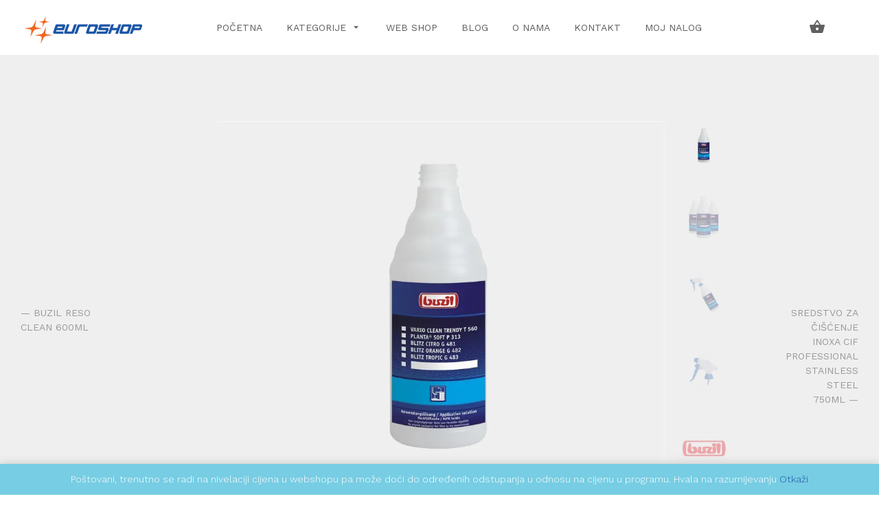

--- FILE ---
content_type: text/html; charset=UTF-8
request_url: https://euroshop.ba/product/buzil-spray-boca-600-ml-bijelo_plava/
body_size: 14287
content:
<!DOCTYPE html>
<html lang="bs-BA">
<head>
<meta charset="UTF-8" />
<!--Mobile Specific Meta Tag-->
<meta name="viewport" content="width=device-width, initial-scale=1.0" />
<meta name="mobile-web-app-capable" content="yes" />
<meta name="apple-mobile-web-app-capable" content="yes" />
<meta name="apple-mobile-web-app-title" content="EuroShop - EuroShop online prodavnica" />
<link rel="profile" href="http://gmpg.org/xfn/11" />
<link rel="pingback" href="https://euroshop.ba/xmlrpc.php" />
<title>BUZIL SPRAY BOCA 600ML BIJELO-PLAVA &#8211; EuroShop</title>
<!-- This site has installed PayPal for WooCommerce v1.5.7 - https://www.angelleye.com/product/woocommerce-paypal-plugin/ -->
<script>window._wca = window._wca || [];</script>
<link rel='dns-prefetch' href='//s0.wp.com' />
<link rel='dns-prefetch' href='//secure.gravatar.com' />
<link rel='dns-prefetch' href='//stats.wp.com' />
<link rel='dns-prefetch' href='//fonts.googleapis.com' />
<link rel='dns-prefetch' href='//s.w.org' />
<link rel="alternate" type="application/rss+xml" title="EuroShop &raquo; novosti" href="https://euroshop.ba/feed/" />
<link rel="alternate" type="application/rss+xml" title="EuroShop &raquo;  novosti o komentarima" href="https://euroshop.ba/comments/feed/" />
		<script type="text/javascript">
			window._wpemojiSettings = {"baseUrl":"https:\/\/s.w.org\/images\/core\/emoji\/12.0.0-1\/72x72\/","ext":".png","svgUrl":"https:\/\/s.w.org\/images\/core\/emoji\/12.0.0-1\/svg\/","svgExt":".svg","source":{"concatemoji":"https:\/\/euroshop.ba\/wp-includes\/js\/wp-emoji-release.min.js?ver=5.2.23"}};
			!function(e,a,t){var n,r,o,i=a.createElement("canvas"),p=i.getContext&&i.getContext("2d");function s(e,t){var a=String.fromCharCode;p.clearRect(0,0,i.width,i.height),p.fillText(a.apply(this,e),0,0);e=i.toDataURL();return p.clearRect(0,0,i.width,i.height),p.fillText(a.apply(this,t),0,0),e===i.toDataURL()}function c(e){var t=a.createElement("script");t.src=e,t.defer=t.type="text/javascript",a.getElementsByTagName("head")[0].appendChild(t)}for(o=Array("flag","emoji"),t.supports={everything:!0,everythingExceptFlag:!0},r=0;r<o.length;r++)t.supports[o[r]]=function(e){if(!p||!p.fillText)return!1;switch(p.textBaseline="top",p.font="600 32px Arial",e){case"flag":return s([55356,56826,55356,56819],[55356,56826,8203,55356,56819])?!1:!s([55356,57332,56128,56423,56128,56418,56128,56421,56128,56430,56128,56423,56128,56447],[55356,57332,8203,56128,56423,8203,56128,56418,8203,56128,56421,8203,56128,56430,8203,56128,56423,8203,56128,56447]);case"emoji":return!s([55357,56424,55356,57342,8205,55358,56605,8205,55357,56424,55356,57340],[55357,56424,55356,57342,8203,55358,56605,8203,55357,56424,55356,57340])}return!1}(o[r]),t.supports.everything=t.supports.everything&&t.supports[o[r]],"flag"!==o[r]&&(t.supports.everythingExceptFlag=t.supports.everythingExceptFlag&&t.supports[o[r]]);t.supports.everythingExceptFlag=t.supports.everythingExceptFlag&&!t.supports.flag,t.DOMReady=!1,t.readyCallback=function(){t.DOMReady=!0},t.supports.everything||(n=function(){t.readyCallback()},a.addEventListener?(a.addEventListener("DOMContentLoaded",n,!1),e.addEventListener("load",n,!1)):(e.attachEvent("onload",n),a.attachEvent("onreadystatechange",function(){"complete"===a.readyState&&t.readyCallback()})),(n=t.source||{}).concatemoji?c(n.concatemoji):n.wpemoji&&n.twemoji&&(c(n.twemoji),c(n.wpemoji)))}(window,document,window._wpemojiSettings);
		</script>
		<style type="text/css">
img.wp-smiley,
img.emoji {
	display: inline !important;
	border: none !important;
	box-shadow: none !important;
	height: 1em !important;
	width: 1em !important;
	margin: 0 .07em !important;
	vertical-align: -0.1em !important;
	background: none !important;
	padding: 0 !important;
}
</style>
	<link rel='stylesheet' id='wp-block-library-css'  href='https://euroshop.ba/wp-includes/css/dist/block-library/style.min.css?ver=5.2.23' type='text/css' media='all' />
<link rel='stylesheet' id='wc-block-style-css'  href='https://euroshop.ba/wp-content/plugins/woocommerce/packages/woocommerce-blocks/build/style.css?ver=2.3.0' type='text/css' media='all' />
<style id='woocommerce-inline-inline-css' type='text/css'>
.woocommerce form .form-row .required { visibility: visible; }
</style>
<link rel='stylesheet' id='hypermarket-styles-css'  href='https://euroshop.ba/wp-content/themes/hypermarket/assets//css/hypermarket.css?ver=5.2.23' type='text/css' media='all' />
<link rel='stylesheet' id='hypermarket-font-css'  href='https://fonts.googleapis.com/css?family=Work+Sans%3A300%2C400%2C500%2C600&#038;subset=latin%2Clatin-ext&#038;ver=1.6.9' type='text/css' media='all' />
<link rel='stylesheet' id='open-sans-css'  href='https://fonts.googleapis.com/css?family=Open+Sans%3A300italic%2C400italic%2C600italic%2C300%2C400%2C600&#038;subset=latin%2Clatin-ext&#038;ver=5.2.23' type='text/css' media='all' />
<link rel='stylesheet' id='hypermarket-child-style-css'  href='https://euroshop.ba/wp-content/themes/Hypermarket-Child-1.0.4/style.css?ver=1.0.4.1513844651' type='text/css' media='all' />
<link rel='stylesheet' id='hypermarket-plus-styles-css'  href='https://euroshop.ba/wp-content/plugins/hypermarket-plus/public/css/hypermarket-plus.css?ver=1.9.6' type='text/css' media='all' />
<style id='hypermarket-plus-styles-inline-css' type='text/css'>
a, a:hover {color: #1d57a6;}.btn-primary,.add-to-cart,.single-post article label+input[type="submit"],.single_add_to_cart_button,#place_order,.account-orders-table .woocommerce-orders-table__cell-order-actions>a,.woocommerce-MyAccount-downloads .woocommerce-orders-table__cell-order-actions>a,.toolbar .inner>a .count,.toolbar .inner>.cart-btn .count,input[type="checkbox"]:checked,input[type="radio"]:checked {background-color: #1d57a6;}.form-control:focus,.single-post article label input[type="password"]:focus,.product-tools table.variations .form-select select:focus,.woocommerce-cart #calc_shipping_state:focus,.woocommerce-checkout #calc_shipping_state:focus,#billing_first_name:focus,#shipping_first_name:focus,#billing_last_name:focus,#shipping_last_name:focus,#billing_email:focus,#shipping_email:focus,#billing_phone:focus,#shipping_phone:focus,#billing_address_1:focus,#shipping_address_1:focus,#billing_address_2:focus,#shipping_address_2:focus,#billing_company:focus,#shipping_company:focus,input#billing_state:focus,input#shipping_state:focus,#billing_postcode:focus,#shipping_postcode:focus,#billing_city:focus,#shipping_city:focus,#order_comments:focus,#account_username:focus,#account_password:focus,#account_password-2:focus,.select2-search__field:focus {border-color: #1d57a6;}.btn-primary:hover,.add-to-cart:hover,.single-post article label+input[type="submit"]:hover,.single_add_to_cart_button:hover,#place_order:hover,.account-orders-table .woocommerce-orders-table__cell-order-actions>a:hover,.woocommerce-MyAccount-downloads .woocommerce-orders-table__cell-order-actions>a:hover {background-color: #f16622;}
</style>
<link rel='stylesheet' id='hypermarket-child-styles-css'  href='https://euroshop.ba/wp-content/themes/Hypermarket-Child-1.0.4/assets//css/hypermarket-child.css?ver=1.0.4.1513844651' type='text/css' media='all' />
<link rel='stylesheet' id='social-logos-css'  href='https://euroshop.ba/wp-content/plugins/jetpack/_inc/social-logos/social-logos.min.css?ver=1' type='text/css' media='all' />
<link rel='stylesheet' id='jetpack_css-css'  href='https://euroshop.ba/wp-content/plugins/jetpack/css/jetpack.css?ver=7.8.4' type='text/css' media='all' />
<script type='text/javascript' src='https://euroshop.ba/wp-includes/js/jquery/jquery.js?ver=1.12.4-wp'></script>
<script type='text/javascript' src='https://euroshop.ba/wp-includes/js/jquery/jquery-migrate.min.js?ver=1.4.1'></script>
<script async type='text/javascript' src='https://stats.wp.com/s-202603.js'></script>
<script type='text/javascript' src='https://euroshop.ba/wp-content/plugins/jetpack/_inc/build/postmessage.min.js?ver=7.8.4'></script>
<script type='text/javascript' src='https://euroshop.ba/wp-content/plugins/jetpack/_inc/build/jquery.jetpack-resize.min.js?ver=7.8.4'></script>
<link rel='https://api.w.org/' href='https://euroshop.ba/wp-json/' />
<link rel="EditURI" type="application/rsd+xml" title="RSD" href="https://euroshop.ba/xmlrpc.php?rsd" />
<link rel="wlwmanifest" type="application/wlwmanifest+xml" href="https://euroshop.ba/wp-includes/wlwmanifest.xml" /> 
<meta name="generator" content="WordPress 5.2.23" />
<meta name="generator" content="WooCommerce 3.7.1" />
<link rel="canonical" href="https://euroshop.ba/product/buzil-spray-boca-600-ml-bijelo_plava/" />
<link rel="alternate" type="application/json+oembed" href="https://euroshop.ba/wp-json/oembed/1.0/embed?url=https%3A%2F%2Feuroshop.ba%2Fproduct%2Fbuzil-spray-boca-600-ml-bijelo_plava%2F" />
<link rel="alternate" type="text/xml+oembed" href="https://euroshop.ba/wp-json/oembed/1.0/embed?url=https%3A%2F%2Feuroshop.ba%2Fproduct%2Fbuzil-spray-boca-600-ml-bijelo_plava%2F&#038;format=xml" />

<link rel='dns-prefetch' href='//v0.wordpress.com'/>
<link rel='dns-prefetch' href='//i0.wp.com'/>
<link rel='dns-prefetch' href='//i1.wp.com'/>
<link rel='dns-prefetch' href='//i2.wp.com'/>
<link rel='dns-prefetch' href='//widgets.wp.com'/>
<style type='text/css'>img#wpstats{display:none}</style>	<noscript><style>.woocommerce-product-gallery{ opacity: 1 !important; }</style></noscript>
	
<!-- Jetpack Open Graph Tags -->
<meta property="og:type" content="article" />
<meta property="og:title" content="BUZIL SPRAY BOCA 600ML BIJELO-PLAVA" />
<meta property="og:url" content="https://euroshop.ba/product/buzil-spray-boca-600-ml-bijelo_plava/" />
<meta property="og:description" content="Proizvod H309-0600" />
<meta property="article:published_time" content="2018-01-17T15:36:42+00:00" />
<meta property="article:modified_time" content="2025-03-05T10:31:51+00:00" />
<meta property="og:site_name" content="EuroShop" />
<meta property="og:image" content="https://i2.wp.com/euroshop.ba/wp-content/uploads/2018/01/buzil_spray_boca_1.jpg?fit=954%2C782&amp;ssl=1" />
<meta property="og:image:width" content="954" />
<meta property="og:image:height" content="782" />
<meta property="og:locale" content="bs_BA" />
<meta name="twitter:text:title" content="BUZIL SPRAY BOCA 600ML BIJELO-PLAVA" />
<meta name="twitter:image" content="https://i2.wp.com/euroshop.ba/wp-content/uploads/2018/01/buzil_spray_boca_1.jpg?fit=954%2C782&#038;ssl=1&#038;w=640" />
<meta name="twitter:card" content="summary_large_image" />

<!-- End Jetpack Open Graph Tags -->
<link rel="icon" href="https://i1.wp.com/euroshop.ba/wp-content/uploads/2018/01/cropped-favicon-1.png?fit=32%2C32&#038;ssl=1" sizes="32x32" />
<link rel="icon" href="https://i1.wp.com/euroshop.ba/wp-content/uploads/2018/01/cropped-favicon-1.png?fit=192%2C192&#038;ssl=1" sizes="192x192" />
<link rel="apple-touch-icon-precomposed" href="https://i1.wp.com/euroshop.ba/wp-content/uploads/2018/01/cropped-favicon-1.png?fit=180%2C180&#038;ssl=1" />
<meta name="msapplication-TileImage" content="https://i1.wp.com/euroshop.ba/wp-content/uploads/2018/01/cropped-favicon-1.png?fit=270%2C270&#038;ssl=1" />
			<style type="text/css" id="wp-custom-css">
				/*
You can add your own CSS here.

Click the help icon above to learn more.
*/
p {
	font-weight: 300;
}
a {
	text-decoration: none;
}
.woocommerce-columns--addresses, .woocommerce-Addresses  {
	font-weight: 300;
}
ul, ol {
	font-weight: 300;
}
.post p {
	font-size: 18px;
}
.woocommerce-Tabs-panel.woocommerce-Tabs-panel--description  {
	font-size: 18px;
}
.woocommerce-product-details__short-description p{
	font-size: 22px;
}

.bs3-grid-builder-child-item p {margin: 0 0 0px;}  

.panel-heading .panel-title {
	font-size: 24px;
	font-weight: 300;
}

.site-logo {
padding: 5px;
}

.btn {padding: 0 10px;}

.h1 {
    font-size: 30px;    
}

@media only screen and (max-width: 600px) {
	.hero-slider .slide .h1 {
	font-size: 25px;
}
	.hero-slider .slide .h2 {
	font-size: 14px;
} 
}

@media only screen and (min-width: 600px) {
	.hero-slider .slide .h1 {
	font-size: 30px;
}
	.hero-slider .slide .h2 {
	font-size: 18px;
} 
}

@media only screen and (min-width: 768px) { 
	.hero-slider .slide .h1 {
	font-size: 38px;
} 

.hero-slider .slide .h2 {
	font-size: 20px;
} 
	
}

@media only screen and (min-width: 1200px) {
		.hero-slider .slide .h1 {
	font-size: 44px;
} 

.hero-slider .slide .h2 {
	font-size: 25px;
} 
}

.widget-title a {
	text-decoration: none
}			</style>
		<!-- Global site tag (gtag.js) - Google Analytics -->
<script async src="https://www.googletagmanager.com/gtag/js?id=UA-115091153-1"></script>
<script>
  window.dataLayer = window.dataLayer || [];
  function gtag(){dataLayer.push(arguments);}
  gtag('js', new Date());

  gtag('config', 'UA-115091153-1');
</script>
</head>
<body class="product-template-default single single-product postid-1813 wp-custom-logo theme-hypermarket woocommerce woocommerce-page woocommerce-demo-store woocommerce-no-js group-blog hypermarket-woocommerce-running">
	<a class="skip-link screen-reader-text" href="#hypermarket-main-navigation">
	Skip to navigation</a><!-- .skip-link -->
<a class="skip-link screen-reader-text" href="#hypermarket-content">
	Skip to content</a><!-- .skip-link -->	<!-- Page Wrapper -->
  	<div class="page-wrapper">
	<!-- Navbar --><header id="hypermarket-header" class="navbar" itemscope="itemscope" itemtype="http://schema.org/WPHeader"><a href="https://euroshop.ba/" class="site-logo custom-logo-link visible-desktop" rel="home"><img width="260" height="66" src="https://i1.wp.com/euroshop.ba/wp-content/uploads/2018/01/logo-1.png?fit=260%2C66&amp;ssl=1" class="img-responsive" alt="EuroShop" /></a><a href="https://euroshop.ba/" class="site-logo custom-logo-link visible-mobile" target="_self">
						<img width="195" height="50" src="https://i1.wp.com/euroshop.ba/wp-content/uploads/2018/01/logo_eurosan.png?fit=195%2C50&amp;ssl=1" class="img-responsive" alt="" />
					</a><nav class="main-navigation text-center"><ul id="hypermarket-main-navigation" class="menu"><li id="menu-item-16" class="menu-item menu-item-type-custom menu-item-object-custom menu-item-home menu-item-16"><a href="https://euroshop.ba/">Početna</a></li>
<li id="menu-item-3428" class="menu-item menu-item-type-post_type menu-item-object-page menu-item-has-children menu-item-3428 dropdown"><a href="#" data-toggle="dropdown" class="dropdown-toggle" aria-haspopup="true">KATEGORIJE <span class="caret"></span></a>
<ul role="menu" class=" sub-menu">
	<li id="menu-item-5766" class="menu-item menu-item-type-post_type menu-item-object-page menu-item-5766"><a href="https://euroshop.ba/profesionalna-licna-higijena/">PROFESIONALNA LIČNA HIGIJENA</a></li>
	<li id="menu-item-3432" class="menu-item menu-item-type-post_type menu-item-object-page menu-item-3432"><a href="https://euroshop.ba/papirni-program/">PAPIRNI PROGRAM</a></li>
	<li id="menu-item-3433" class="menu-item menu-item-type-post_type menu-item-object-page menu-item-3433"><a href="https://euroshop.ba/sredstva-za-ciscenje/">SREDSTVA ZA ČIŠĆENJE</a></li>
	<li id="menu-item-5764" class="menu-item menu-item-type-post_type menu-item-object-page menu-item-5764"><a href="https://euroshop.ba/pribor-i-kolica-za-ciscenje-2/">PRIBOR I KOLICA ZA ČIŠĆENJE</a></li>
	<li id="menu-item-5763" class="menu-item menu-item-type-post_type menu-item-object-page menu-item-5763"><a href="https://euroshop.ba/oprema-za-ordinacije-2/">OPREMA ZA ORDINACIJE</a></li>
	<li id="menu-item-3429" class="menu-item menu-item-type-post_type menu-item-object-page menu-item-3429"><a href="https://euroshop.ba/profesionalni-usisivaci/">PROFESIONALNI USISIVAČI</a></li>
	<li id="menu-item-5760" class="menu-item menu-item-type-post_type menu-item-object-page menu-item-5760"><a href="https://euroshop.ba/sistemi-za-kuhinjske-folije-2/">SISTEMI ZA KUHINJSKE FOLIJE</a></li>
	<li id="menu-item-5761" class="menu-item menu-item-type-post_type menu-item-object-page menu-item-5761"><a href="https://euroshop.ba/hotelska-kozmetika/">HOTELSKA KOZMETIKA</a></li>
	<li id="menu-item-5762" class="menu-item menu-item-type-post_type menu-item-object-page menu-item-5762"><a href="https://euroshop.ba/osvjezivaci-vazduha-2/">OSVJEŽIVAČI VAZDUHA</a></li>
	<li id="menu-item-5765" class="menu-item menu-item-type-post_type menu-item-object-page menu-item-5765"><a href="https://euroshop.ba/oprema-za-zastitu-na-radu/">OPREMA ZA ZAŠTITU NA RADU</a></li>
</ul>
</li>
<li id="menu-item-21" class="menu-item menu-item-type-post_type menu-item-object-page current_page_parent menu-item-21"><a href="https://euroshop.ba/shop/">WEB SHOP</a></li>
<li id="menu-item-41" class="menu-item menu-item-type-post_type menu-item-object-page menu-item-41"><a href="https://euroshop.ba/blog/">BLOG</a></li>
<li id="menu-item-414" class="menu-item menu-item-type-post_type menu-item-object-page menu-item-414"><a href="https://euroshop.ba/o-nama/">O NAMA</a></li>
<li id="menu-item-297" class="menu-item menu-item-type-post_type menu-item-object-page menu-item-297"><a href="https://euroshop.ba/kontakt/">KONTAKT</a></li>
<li id="menu-item-3797" class="menu-item menu-item-type-post_type menu-item-object-page menu-item-3797"><a href="https://euroshop.ba/moj-nalog/">MOJ NALOG</a></li>
</ul></nav><!-- Toolbar -->
<div class="toolbar">
    <div class="inner">
        <a href="#" class="mobile-menu-toggle"><i class="material-icons menu"></i></a>		        <div class="cart-btn">
	            				<a class="cart-items " href="https://euroshop.ba/korpa/" target="_self">
	            <i>
	            	<span class="material-icons shopping_basket"></span>
	        			            </i>
	        </a><!-- .cart-items -->
				
		            <!-- Cart Dropdown -->
		            <div class="cart-dropdown">
		            	<div class="widget woocommerce widget_shopping_cart"><div class="widget_shopping_cart_content"></div></div>					</div>
		            <!-- .cart-dropdown -->
		        </div>
		        <!-- .cart-btn -->
    	    </div>
    <!-- .inner -->
</div>
<!-- .toolbar -->		</header>
		<!-- .navbar -->
		
		<!-- Product Gallery -->
	<section class="fw-section bg-gray padding-top-3x">
	
		
			<!-- Page Navigation -->
	<a href="https://euroshop.ba/product/buzil-reso-clean-600-ml/" class="page-nav page-prev" target="_self">
		<span class="page-preview">
					<img src="https://i2.wp.com/euroshop.ba/wp-content/uploads/2018/01/buzil_reso_clean_2.jpg?fit=954%2C782&#038;ssl=1" alt="BUZIL RESO CLEAN 600ML" />
				</span><!-- .page-preview -->
		&mdash;&nbsp;BUZIL RESO CLEAN 600ML	</a><!-- .page-prev -->
	<a href="https://euroshop.ba/product/cif-professional-stainless-steel-750ml/" class="page-nav page-next" target="_self">
		<span class="page-preview">
					<img src="https://i2.wp.com/euroshop.ba/wp-content/uploads/2018/01/cif_professional_stainless_steel_1.jpg?fit=954%2C782&#038;ssl=1" alt="SREDSTVO ZA ČIŠĆENJE INOXA CIF PROFESSIONAL STAINLESS STEEL 750ML" />
				</span><!-- .page-preview -->
		SREDSTVO ZA ČIŠĆENJE INOXA CIF PROFESSIONAL STAINLESS STEEL 750ML&nbsp;&mdash;
	</a><!-- .page-next -->
			<div id="hypermarket-single-product-notice" class="container">
			<div class="row">
			<div class="col-md-8 col-md-offset-2">
			<div class="woocommerce-notices-wrapper"></div>			</div><!-- .col-md-8 -->
			</div><!-- .row -->
			</div><!-- #hypermarket-single-product-notice -->
			
<div id="product-1813" class="container padding-top product type-product post-1813 status-publish first instock product_cat-ciscenje-kuhinje product_cat-ciscenje-povrsina product_cat-ciscenje-toaleta product_cat-ostalo product_cat-pribor-i-kolica-za-ciscenje product_cat-sredstva-za-ciscenje has-post-thumbnail shipping-taxable purchasable product-type-simple">

	<!-- Product Gallery -->
<div class="images product-gallery woocommerce-product-gallery__wrapper">
			<!-- Preview -->
		<ul class="product-gallery-preview">
			<li id="preview01" data-thumb="https://i2.wp.com/euroshop.ba/wp-content/uploads/2018/01/buzil_spray_boca_1.jpg?resize=100%2C100&#038;ssl=1" class="current woocommerce-product-gallery__image"><img width="954" height="782" src="https://i2.wp.com/euroshop.ba/wp-content/uploads/2018/01/buzil_spray_boca_1.jpg?fit=954%2C782&amp;ssl=1" class="attachment-shop_single size-shop_single wp-post-image" alt="" title="" data-src="https://i2.wp.com/euroshop.ba/wp-content/uploads/2018/01/buzil_spray_boca_1.jpg?fit=954%2C782&amp;ssl=1" data-large-image="https://i2.wp.com/euroshop.ba/wp-content/uploads/2018/01/buzil_spray_boca_1.jpg?fit=954%2C782&amp;ssl=1" data-large-image-width="954" data-large-image-height="782" srcset="https://i2.wp.com/euroshop.ba/wp-content/uploads/2018/01/buzil_spray_boca_1.jpg?w=954&amp;ssl=1 954w, https://i2.wp.com/euroshop.ba/wp-content/uploads/2018/01/buzil_spray_boca_1.jpg?resize=300%2C246&amp;ssl=1 300w, https://i2.wp.com/euroshop.ba/wp-content/uploads/2018/01/buzil_spray_boca_1.jpg?resize=768%2C630&amp;ssl=1 768w" sizes="(max-width: 954px) 100vw, 954px" /></li><!-- .woocommerce-product-gallery__image --><li id="preview02" data-thumb="https://i2.wp.com/euroshop.ba/wp-content/uploads/2018/01/buzil_spray_boca_1.jpg?resize=100%2C100&#038;ssl=1" class="woocommerce-product-gallery__image"><img width="954" height="782" src="https://i0.wp.com/euroshop.ba/wp-content/uploads/2018/01/buzil_spray_boca_3.jpg?fit=954%2C782&amp;ssl=1" class="attachment-shop_single size-shop_single" alt="" title="" data-src="https://i0.wp.com/euroshop.ba/wp-content/uploads/2018/01/buzil_spray_boca_3.jpg?fit=954%2C782&amp;ssl=1" data-large-image="https://i0.wp.com/euroshop.ba/wp-content/uploads/2018/01/buzil_spray_boca_3.jpg?fit=954%2C782&amp;ssl=1" data-large-image-width="954" data-large-image-height="782" srcset="https://i0.wp.com/euroshop.ba/wp-content/uploads/2018/01/buzil_spray_boca_3.jpg?w=954&amp;ssl=1 954w, https://i0.wp.com/euroshop.ba/wp-content/uploads/2018/01/buzil_spray_boca_3.jpg?resize=300%2C246&amp;ssl=1 300w, https://i0.wp.com/euroshop.ba/wp-content/uploads/2018/01/buzil_spray_boca_3.jpg?resize=768%2C630&amp;ssl=1 768w" sizes="(max-width: 954px) 100vw, 954px" /></li><!-- .woocommerce-product-gallery__image --><li id="preview03" data-thumb="https://i2.wp.com/euroshop.ba/wp-content/uploads/2018/01/buzil_spray_boca_1.jpg?resize=100%2C100&#038;ssl=1" class="woocommerce-product-gallery__image"><img width="954" height="782" src="https://i2.wp.com/euroshop.ba/wp-content/uploads/2018/01/buzil_spray_boca.jpg?fit=954%2C782&amp;ssl=1" class="attachment-shop_single size-shop_single" alt="" title="" data-src="https://i2.wp.com/euroshop.ba/wp-content/uploads/2018/01/buzil_spray_boca.jpg?fit=954%2C782&amp;ssl=1" data-large-image="https://i2.wp.com/euroshop.ba/wp-content/uploads/2018/01/buzil_spray_boca.jpg?fit=954%2C782&amp;ssl=1" data-large-image-width="954" data-large-image-height="782" srcset="https://i2.wp.com/euroshop.ba/wp-content/uploads/2018/01/buzil_spray_boca.jpg?w=954&amp;ssl=1 954w, https://i2.wp.com/euroshop.ba/wp-content/uploads/2018/01/buzil_spray_boca.jpg?resize=300%2C246&amp;ssl=1 300w, https://i2.wp.com/euroshop.ba/wp-content/uploads/2018/01/buzil_spray_boca.jpg?resize=768%2C630&amp;ssl=1 768w" sizes="(max-width: 954px) 100vw, 954px" /></li><!-- .woocommerce-product-gallery__image --><li id="preview04" data-thumb="https://i2.wp.com/euroshop.ba/wp-content/uploads/2018/01/buzil_spray_boca_1.jpg?resize=100%2C100&#038;ssl=1" class="woocommerce-product-gallery__image"><img width="954" height="782" src="https://i1.wp.com/euroshop.ba/wp-content/uploads/2018/01/buzil_spray_boca_2.jpg?fit=954%2C782&amp;ssl=1" class="attachment-shop_single size-shop_single" alt="" title="" data-src="https://i1.wp.com/euroshop.ba/wp-content/uploads/2018/01/buzil_spray_boca_2.jpg?fit=954%2C782&amp;ssl=1" data-large-image="https://i1.wp.com/euroshop.ba/wp-content/uploads/2018/01/buzil_spray_boca_2.jpg?fit=954%2C782&amp;ssl=1" data-large-image-width="954" data-large-image-height="782" srcset="https://i1.wp.com/euroshop.ba/wp-content/uploads/2018/01/buzil_spray_boca_2.jpg?w=954&amp;ssl=1 954w, https://i1.wp.com/euroshop.ba/wp-content/uploads/2018/01/buzil_spray_boca_2.jpg?resize=300%2C246&amp;ssl=1 300w, https://i1.wp.com/euroshop.ba/wp-content/uploads/2018/01/buzil_spray_boca_2.jpg?resize=768%2C630&amp;ssl=1 768w" sizes="(max-width: 954px) 100vw, 954px" /></li><!-- .woocommerce-product-gallery__image --><li id="preview05" data-thumb="https://i2.wp.com/euroshop.ba/wp-content/uploads/2018/01/buzil_spray_boca_1.jpg?resize=100%2C100&#038;ssl=1" class="woocommerce-product-gallery__image"><img width="954" height="782" src="https://i2.wp.com/euroshop.ba/wp-content/uploads/2018/01/buzil_logo.jpg?fit=954%2C782&amp;ssl=1" class="attachment-shop_single size-shop_single" alt="" title="" data-src="https://i2.wp.com/euroshop.ba/wp-content/uploads/2018/01/buzil_logo.jpg?fit=954%2C782&amp;ssl=1" data-large-image="https://i2.wp.com/euroshop.ba/wp-content/uploads/2018/01/buzil_logo.jpg?fit=954%2C782&amp;ssl=1" data-large-image-width="954" data-large-image-height="782" srcset="https://i2.wp.com/euroshop.ba/wp-content/uploads/2018/01/buzil_logo.jpg?w=954&amp;ssl=1 954w, https://i2.wp.com/euroshop.ba/wp-content/uploads/2018/01/buzil_logo.jpg?resize=300%2C246&amp;ssl=1 300w, https://i2.wp.com/euroshop.ba/wp-content/uploads/2018/01/buzil_logo.jpg?resize=768%2C630&amp;ssl=1 768w" sizes="(max-width: 954px) 100vw, 954px" /></li><!-- .woocommerce-product-gallery__image -->		</ul><!-- .product-gallery-preview -->
		<!-- Thumblist -->
		<ul class="product-gallery-thumblist">
			<li data-thumb="https://i2.wp.com/euroshop.ba/wp-content/uploads/2018/01/buzil_spray_boca_1.jpg?resize=100%2C100&#038;ssl=1" class="active woocommerce-product-gallery__image"><a href="#preview01"><img width="954" height="782" src="https://i2.wp.com/euroshop.ba/wp-content/uploads/2018/01/buzil_spray_boca_1.jpg?fit=954%2C782&amp;ssl=1" class="attachment-shop_single size-shop_single wp-post-image" alt="" title="" data-large-image="https://i2.wp.com/euroshop.ba/wp-content/uploads/2018/01/buzil_spray_boca_1.jpg?fit=954%2C782&amp;ssl=1" data-large-image-width="954" data-large-image-height="782" srcset="https://i2.wp.com/euroshop.ba/wp-content/uploads/2018/01/buzil_spray_boca_1.jpg?w=954&amp;ssl=1 954w, https://i2.wp.com/euroshop.ba/wp-content/uploads/2018/01/buzil_spray_boca_1.jpg?resize=300%2C246&amp;ssl=1 300w, https://i2.wp.com/euroshop.ba/wp-content/uploads/2018/01/buzil_spray_boca_1.jpg?resize=768%2C630&amp;ssl=1 768w" sizes="(max-width: 954px) 100vw, 954px" /></a></li><!-- .woocommerce-product-gallery__image --><li data-thumb="https://i2.wp.com/euroshop.ba/wp-content/uploads/2018/01/buzil_spray_boca_1.jpg?resize=100%2C100&#038;ssl=1" class="woocommerce-product-gallery__image"><a href="#preview02"><img width="100" height="100" src="https://i0.wp.com/euroshop.ba/wp-content/uploads/2018/01/buzil_spray_boca_3.jpg?resize=100%2C100&amp;ssl=1" class="attachment-shop_thumbnail size-shop_thumbnail" alt="" title="" data-src="https://i0.wp.com/euroshop.ba/wp-content/uploads/2018/01/buzil_spray_boca_3.jpg?fit=954%2C782&amp;ssl=1" data-large-image="https://i0.wp.com/euroshop.ba/wp-content/uploads/2018/01/buzil_spray_boca_3.jpg?fit=954%2C782&amp;ssl=1" data-large-image-width="954" data-large-image-height="782" srcset="https://i0.wp.com/euroshop.ba/wp-content/uploads/2018/01/buzil_spray_boca_3.jpg?resize=150%2C150&amp;ssl=1 150w, https://i0.wp.com/euroshop.ba/wp-content/uploads/2018/01/buzil_spray_boca_3.jpg?resize=90%2C90&amp;ssl=1 90w, https://i0.wp.com/euroshop.ba/wp-content/uploads/2018/01/buzil_spray_boca_3.jpg?resize=380%2C380&amp;ssl=1 380w, https://i0.wp.com/euroshop.ba/wp-content/uploads/2018/01/buzil_spray_boca_3.jpg?resize=100%2C100&amp;ssl=1 100w, https://i0.wp.com/euroshop.ba/wp-content/uploads/2018/01/buzil_spray_boca_3.jpg?resize=500%2C500&amp;ssl=1 500w, https://i0.wp.com/euroshop.ba/wp-content/uploads/2018/01/buzil_spray_boca_3.jpg?zoom=2&amp;resize=100%2C100&amp;ssl=1 200w, https://i0.wp.com/euroshop.ba/wp-content/uploads/2018/01/buzil_spray_boca_3.jpg?zoom=3&amp;resize=100%2C100&amp;ssl=1 300w" sizes="(max-width: 100px) 100vw, 100px" /></a></li><!-- .woocommerce-product-gallery__image --><li data-thumb="https://i2.wp.com/euroshop.ba/wp-content/uploads/2018/01/buzil_spray_boca_1.jpg?resize=100%2C100&#038;ssl=1" class="woocommerce-product-gallery__image"><a href="#preview03"><img width="100" height="100" src="https://i2.wp.com/euroshop.ba/wp-content/uploads/2018/01/buzil_spray_boca.jpg?resize=100%2C100&amp;ssl=1" class="attachment-shop_thumbnail size-shop_thumbnail" alt="" title="" data-src="https://i2.wp.com/euroshop.ba/wp-content/uploads/2018/01/buzil_spray_boca.jpg?fit=954%2C782&amp;ssl=1" data-large-image="https://i2.wp.com/euroshop.ba/wp-content/uploads/2018/01/buzil_spray_boca.jpg?fit=954%2C782&amp;ssl=1" data-large-image-width="954" data-large-image-height="782" srcset="https://i2.wp.com/euroshop.ba/wp-content/uploads/2018/01/buzil_spray_boca.jpg?resize=150%2C150&amp;ssl=1 150w, https://i2.wp.com/euroshop.ba/wp-content/uploads/2018/01/buzil_spray_boca.jpg?resize=90%2C90&amp;ssl=1 90w, https://i2.wp.com/euroshop.ba/wp-content/uploads/2018/01/buzil_spray_boca.jpg?resize=380%2C380&amp;ssl=1 380w, https://i2.wp.com/euroshop.ba/wp-content/uploads/2018/01/buzil_spray_boca.jpg?resize=100%2C100&amp;ssl=1 100w, https://i2.wp.com/euroshop.ba/wp-content/uploads/2018/01/buzil_spray_boca.jpg?zoom=2&amp;resize=100%2C100&amp;ssl=1 200w, https://i2.wp.com/euroshop.ba/wp-content/uploads/2018/01/buzil_spray_boca.jpg?zoom=3&amp;resize=100%2C100&amp;ssl=1 300w" sizes="(max-width: 100px) 100vw, 100px" /></a></li><!-- .woocommerce-product-gallery__image --><li data-thumb="https://i2.wp.com/euroshop.ba/wp-content/uploads/2018/01/buzil_spray_boca_1.jpg?resize=100%2C100&#038;ssl=1" class="woocommerce-product-gallery__image"><a href="#preview04"><img width="100" height="100" src="https://i1.wp.com/euroshop.ba/wp-content/uploads/2018/01/buzil_spray_boca_2.jpg?resize=100%2C100&amp;ssl=1" class="attachment-shop_thumbnail size-shop_thumbnail" alt="" title="" data-src="https://i1.wp.com/euroshop.ba/wp-content/uploads/2018/01/buzil_spray_boca_2.jpg?fit=954%2C782&amp;ssl=1" data-large-image="https://i1.wp.com/euroshop.ba/wp-content/uploads/2018/01/buzil_spray_boca_2.jpg?fit=954%2C782&amp;ssl=1" data-large-image-width="954" data-large-image-height="782" srcset="https://i1.wp.com/euroshop.ba/wp-content/uploads/2018/01/buzil_spray_boca_2.jpg?resize=150%2C150&amp;ssl=1 150w, https://i1.wp.com/euroshop.ba/wp-content/uploads/2018/01/buzil_spray_boca_2.jpg?resize=90%2C90&amp;ssl=1 90w, https://i1.wp.com/euroshop.ba/wp-content/uploads/2018/01/buzil_spray_boca_2.jpg?resize=380%2C380&amp;ssl=1 380w, https://i1.wp.com/euroshop.ba/wp-content/uploads/2018/01/buzil_spray_boca_2.jpg?resize=100%2C100&amp;ssl=1 100w, https://i1.wp.com/euroshop.ba/wp-content/uploads/2018/01/buzil_spray_boca_2.jpg?zoom=2&amp;resize=100%2C100&amp;ssl=1 200w, https://i1.wp.com/euroshop.ba/wp-content/uploads/2018/01/buzil_spray_boca_2.jpg?zoom=3&amp;resize=100%2C100&amp;ssl=1 300w" sizes="(max-width: 100px) 100vw, 100px" /></a></li><!-- .woocommerce-product-gallery__image --><li data-thumb="https://i2.wp.com/euroshop.ba/wp-content/uploads/2018/01/buzil_spray_boca_1.jpg?resize=100%2C100&#038;ssl=1" class="woocommerce-product-gallery__image"><a href="#preview05"><img width="100" height="100" src="https://i2.wp.com/euroshop.ba/wp-content/uploads/2018/01/buzil_logo.jpg?resize=100%2C100&amp;ssl=1" class="attachment-shop_thumbnail size-shop_thumbnail" alt="" title="" data-src="https://i2.wp.com/euroshop.ba/wp-content/uploads/2018/01/buzil_logo.jpg?fit=954%2C782&amp;ssl=1" data-large-image="https://i2.wp.com/euroshop.ba/wp-content/uploads/2018/01/buzil_logo.jpg?fit=954%2C782&amp;ssl=1" data-large-image-width="954" data-large-image-height="782" srcset="https://i2.wp.com/euroshop.ba/wp-content/uploads/2018/01/buzil_logo.jpg?resize=150%2C150&amp;ssl=1 150w, https://i2.wp.com/euroshop.ba/wp-content/uploads/2018/01/buzil_logo.jpg?resize=90%2C90&amp;ssl=1 90w, https://i2.wp.com/euroshop.ba/wp-content/uploads/2018/01/buzil_logo.jpg?resize=380%2C380&amp;ssl=1 380w, https://i2.wp.com/euroshop.ba/wp-content/uploads/2018/01/buzil_logo.jpg?resize=100%2C100&amp;ssl=1 100w, https://i2.wp.com/euroshop.ba/wp-content/uploads/2018/01/buzil_logo.jpg?zoom=2&amp;resize=100%2C100&amp;ssl=1 200w, https://i2.wp.com/euroshop.ba/wp-content/uploads/2018/01/buzil_logo.jpg?zoom=3&amp;resize=100%2C100&amp;ssl=1 300w" sizes="(max-width: 100px) 100vw, 100px" /></a></li><!-- .woocommerce-product-gallery__image -->		</ul><!-- .product-gallery-thumblist -->
	</div><!-- .product-gallery -->
			<!-- Product Info -->
			<div class="product-info padding-top-2x padding-bottom-3x text-center">
			
	<div class="summary entry-summary">

		<h1 class="product_title entry-title">BUZIL SPRAY BOCA 600ML BIJELO-PLAVA</h1><p class="price"><span class="woocommerce-Price-amount amount">18.30&nbsp;<span class="woocommerce-Price-currencySymbol">KM</span></span></p>
<div class="woocommerce-product-details__short-description">
	<p>Proizvod H309-0600</p>
</div>
<div class="product_meta">

	
	
		<span class="sku_wrapper">SKU: <span class="sku">H309-0600</span></span>

	
	<span class="posted_in"> <a href="https://euroshop.ba/product-category/sredstva-za-ciscenje/ciscenje-kuhinje/" rel="tag">ČIŠĆENJE KUHINJE</a>, <a href="https://euroshop.ba/product-category/sredstva-za-ciscenje/ciscenje-povrsina/" rel="tag">ČIŠĆENJE POVRŠINA</a>, <a href="https://euroshop.ba/product-category/sredstva-za-ciscenje/ciscenje-toaleta/" rel="tag">ČIŠĆENJE TOALETA</a>, <a href="https://euroshop.ba/product-category/pribor-i-kolica-za-ciscenje/ostalo/" rel="tag">OSTALO</a>, <a href="https://euroshop.ba/product-category/pribor-i-kolica-za-ciscenje/" rel="tag">PRIBOR I KOLICA ZA ČIŠĆENJE</a>, <a href="https://euroshop.ba/product-category/sredstva-za-ciscenje/" rel="tag">SREDSTVA ZA ČIŠĆENJE</a></span>
	
	
</div>
			<div class="product-tools shop-item">
			
	
	<form class="cart" action="https://euroshop.ba/product/buzil-spray-boca-600-ml-bijelo_plava/" method="post" enctype='multipart/form-data'>
		
			
<div class="count-input quantity buttons_added">
		<input type="button" value="&ndash;" class="incr-btn minus" />
	<input type="number" id="quantity_6966de8b5a6ad" step="1" min="1" max="" name="quantity" value="1" title="Qty" class="input-text qty text" size="4" inputmode="numeric"  aria-labelledby="BUZIL SPRAY BOCA 600ML BIJELO-PLAVA quantity" />
	<input type="button" value="+" class="incr-btn plus" />
	</div><!-- .count-input -->


		<button type="submit" name="add-to-cart" value="1813" class="single_add_to_cart_button button alt">Dodaj u korpu</button>

			</form>

	
			</div><!-- .product-tools -->
			<div class="sharedaddy sd-sharing-enabled"><div class="robots-nocontent sd-block sd-social sd-social-icon-text sd-sharing"><h3 class="sd-title">Podijelite ovu stranicu na:</h3><div class="sd-content"><ul><li class="share-facebook"><a rel="nofollow noopener noreferrer" data-shared="sharing-facebook-1813" class="share-facebook sd-button share-icon" href="https://euroshop.ba/product/buzil-spray-boca-600-ml-bijelo_plava/?share=facebook" target="_blank" title="Click to share on Facebook"><span>Facebook</span></a></li><li class="share-twitter"><a rel="nofollow noopener noreferrer" data-shared="sharing-twitter-1813" class="share-twitter sd-button share-icon" href="https://euroshop.ba/product/buzil-spray-boca-600-ml-bijelo_plava/?share=twitter" target="_blank" title="Kliknite ovdje za dijeljenje na Twitteru"><span>Twitter</span></a></li><li class="share-jetpack-whatsapp"><a rel="nofollow noopener noreferrer" data-shared="" class="share-jetpack-whatsapp sd-button share-icon" href="https://euroshop.ba/product/buzil-spray-boca-600-ml-bijelo_plava/?share=jetpack-whatsapp" target="_blank" title="Click to share on WhatsApp"><span>WhatsApp</span></a></li><li class="share-pinterest"><a rel="nofollow noopener noreferrer" data-shared="sharing-pinterest-1813" class="share-pinterest sd-button share-icon" href="https://euroshop.ba/product/buzil-spray-boca-600-ml-bijelo_plava/?share=pinterest" target="_blank" title="Kliknite da podijelite na Pinterestu"><span>Pinterest</span></a></li><li class="share-linkedin"><a rel="nofollow noopener noreferrer" data-shared="sharing-linkedin-1813" class="share-linkedin sd-button share-icon" href="https://euroshop.ba/product/buzil-spray-boca-600-ml-bijelo_plava/?share=linkedin" target="_blank" title="Klik za razmjenu na LinkedInu"><span>LinkedIn</span></a></li><li class="share-pocket"><a rel="nofollow noopener noreferrer" data-shared="" class="share-pocket sd-button share-icon" href="https://euroshop.ba/product/buzil-spray-boca-600-ml-bijelo_plava/?share=pocket" target="_blank" title="Click to share on Pocket"><span>Pocket</span></a></li><li class="share-tumblr"><a rel="nofollow noopener noreferrer" data-shared="" class="share-tumblr sd-button share-icon" href="https://euroshop.ba/product/buzil-spray-boca-600-ml-bijelo_plava/?share=tumblr" target="_blank" title="Kliknite da podijelite na Tumblru"><span>Tumblr</span></a></li><li class="share-telegram"><a rel="nofollow noopener noreferrer" data-shared="" class="share-telegram sd-button share-icon" href="https://euroshop.ba/product/buzil-spray-boca-600-ml-bijelo_plava/?share=telegram" target="_blank" title="Click to share on Telegram"><span>Telegram</span></a></li><li class="share-reddit"><a rel="nofollow noopener noreferrer" data-shared="" class="share-reddit sd-button share-icon" href="https://euroshop.ba/product/buzil-spray-boca-600-ml-bijelo_plava/?share=reddit" target="_blank" title="Kliknite za dijeljenje na Redditu"><span>Reddit</span></a></li><li class="share-print"><a rel="nofollow noopener noreferrer" data-shared="" class="share-print sd-button share-icon" href="https://euroshop.ba/product/buzil-spray-boca-600-ml-bijelo_plava/#print" target="_blank" title="Kliknite za štampanje"><span>Štampaj</span></a></li><li class="share-end"></li></ul></div></div></div>
	</div><!-- .summary -->

				</div><!-- .product-info -->
			</div><!-- .container -->
			</section><!-- .fw-section.bg-gray -->
						<!-- Product Tabs -->
			<section class="container padding-top-2x">
			
	<div class="woocommerce-tabs wc-tabs-wrapper">
		<ul class="tabs wc-tabs" role="tablist">
							<li class="description_tab" id="tab-title-description" role="tab" aria-controls="tab-description">
					<a href="#tab-description">Opis proizvoda</a>
				</li>
					</ul>
					<div class="woocommerce-Tabs-panel woocommerce-Tabs-panel--description panel entry-content wc-tab" id="tab-description" role="tabpanel" aria-labelledby="tab-title-description">
				

<p>Opis</p>
			</div>
			</div>

			</section><!-- .container -->
			
	<!-- Related Products -->
	<section class="container padding-top related products">
		<hr>
					<h3 class="padding-top">POVEZANI PROIZVODI</h3>
				<div class="row padding-top">
			<div class="col-lg-3 col-sm-6 product type-product post-4405 status-publish first instock product_cat-sredstva-za-ciscenje product_cat-ciscenje-toaleta product_cat-osvjezivaci-vazduha product_tag-osvjezivac-vazduha has-post-thumbnail shipping-taxable purchasable product-type-simple">
	<div class="shop-item">
					<div class="shop-thumbnail">
			<a href="https://euroshop.ba/product/wc-frepro-klip-mirisna-kosarica/" class="woocommerce-LoopProduct-link woocommerce-loop-product__link"></a><img width="500" height="500" src="https://i1.wp.com/euroshop.ba/wp-content/uploads/2018/09/0293-wc-mirisna-košarica-slika2.jpg?resize=500%2C500&amp;ssl=1" class="secondary-product-image" alt="" srcset="https://i1.wp.com/euroshop.ba/wp-content/uploads/2018/09/0293-wc-mirisna-košarica-slika2.jpg?resize=150%2C150&amp;ssl=1 150w, https://i1.wp.com/euroshop.ba/wp-content/uploads/2018/09/0293-wc-mirisna-košarica-slika2.jpg?resize=90%2C90&amp;ssl=1 90w, https://i1.wp.com/euroshop.ba/wp-content/uploads/2018/09/0293-wc-mirisna-košarica-slika2.jpg?resize=380%2C380&amp;ssl=1 380w, https://i1.wp.com/euroshop.ba/wp-content/uploads/2018/09/0293-wc-mirisna-košarica-slika2.jpg?resize=500%2C500&amp;ssl=1 500w, https://i1.wp.com/euroshop.ba/wp-content/uploads/2018/09/0293-wc-mirisna-košarica-slika2.jpg?resize=100%2C100&amp;ssl=1 100w" sizes="(max-width: 500px) 100vw, 500px" /><img width="500" height="500" src="https://i1.wp.com/euroshop.ba/wp-content/uploads/2018/09/0293-wc-mirisna-košarica-slika1.jpg?resize=500%2C500&amp;ssl=1" class="attachment-woocommerce_thumbnail size-woocommerce_thumbnail" alt="" srcset="https://i1.wp.com/euroshop.ba/wp-content/uploads/2018/09/0293-wc-mirisna-košarica-slika1.jpg?resize=150%2C150&amp;ssl=1 150w, https://i1.wp.com/euroshop.ba/wp-content/uploads/2018/09/0293-wc-mirisna-košarica-slika1.jpg?resize=90%2C90&amp;ssl=1 90w, https://i1.wp.com/euroshop.ba/wp-content/uploads/2018/09/0293-wc-mirisna-košarica-slika1.jpg?resize=380%2C380&amp;ssl=1 380w, https://i1.wp.com/euroshop.ba/wp-content/uploads/2018/09/0293-wc-mirisna-košarica-slika1.jpg?resize=500%2C500&amp;ssl=1 500w, https://i1.wp.com/euroshop.ba/wp-content/uploads/2018/09/0293-wc-mirisna-košarica-slika1.jpg?resize=100%2C100&amp;ssl=1 100w" sizes="(max-width: 500px) 100vw, 500px" />			<div class="shop-item-tools">
			<a rel="nofollow" href="?add-to-cart=4405" data-quantity="1" data-product_id="4405" data-product_sku="0293" class="button product_type_simple add_to_cart_button ajax_add_to_cart add-to-cart" data-product_id="4405" data-product_sku="0293" aria-label="Dodaj &ldquo;WC FREPRO KLIP MIRISNA KOŠARICA&rdquo; u Vašu korpu." rel="nofollow"><em>Dodaj u korpu</em>
			  <svg x="0px" y="0px" width="32px" height="32px" viewBox="0 0 32 32">
			  	<path stroke-dasharray="19.79 19.79" stroke-dashoffset="19.79" fill="none" stroke="#FFFFFF" stroke-width="2" stroke-linecap="square" stroke-miterlimit="10" d="M9,17l3.9,3.9c0.1,0.1,0.2,0.1,0.3,0L23,11"></path>
			  </svg>
		</a>			</div><!-- .shop-item-tools -->
			</div><!-- .shop-thumbnail -->
						<div class="shop-item-details">
			<h3 class="shop-item-title"><a href="https://euroshop.ba/product/wc-frepro-klip-mirisna-kosarica/" target="_self">WC FREPRO KLIP MIRISNA KOŠARICA</a></h3><!-- .shop-item-title --><span class="shop-item-price"><span class="woocommerce-Price-amount amount">13.34&nbsp;<span class="woocommerce-Price-currencySymbol">KM</span></span></span>			</div><!-- .shop-item-details -->
				</div><!-- .shop-item -->
</div><!-- .col-md-4 col-sm-6 -->
<div class="col-lg-3 col-sm-6 product type-product post-1375 status-publish instock product_cat-sredstva-za-ciscenje product_cat-ciscenje-povrsina product_tag-ciscenje has-post-thumbnail shipping-taxable purchasable product-type-simple">
	<div class="shop-item">
					<div class="shop-thumbnail">
			<a href="https://euroshop.ba/product/jd-cif-pro-multisurface-400ml/" class="woocommerce-LoopProduct-link woocommerce-loop-product__link"></a><img width="500" height="500" src="https://i0.wp.com/euroshop.ba/wp-content/uploads/2018/01/100949396_1.jpg?resize=500%2C500&amp;ssl=1" class="secondary-product-image" alt="" srcset="https://i0.wp.com/euroshop.ba/wp-content/uploads/2018/01/100949396_1.jpg?resize=150%2C150&amp;ssl=1 150w, https://i0.wp.com/euroshop.ba/wp-content/uploads/2018/01/100949396_1.jpg?resize=90%2C90&amp;ssl=1 90w, https://i0.wp.com/euroshop.ba/wp-content/uploads/2018/01/100949396_1.jpg?resize=380%2C380&amp;ssl=1 380w, https://i0.wp.com/euroshop.ba/wp-content/uploads/2018/01/100949396_1.jpg?resize=100%2C100&amp;ssl=1 100w, https://i0.wp.com/euroshop.ba/wp-content/uploads/2018/01/100949396_1.jpg?resize=500%2C500&amp;ssl=1 500w" sizes="(max-width: 500px) 100vw, 500px" /><img width="500" height="500" src="https://i0.wp.com/euroshop.ba/wp-content/uploads/2018/01/100949396_2.jpg?resize=500%2C500&amp;ssl=1" class="attachment-woocommerce_thumbnail size-woocommerce_thumbnail" alt="" srcset="https://i0.wp.com/euroshop.ba/wp-content/uploads/2018/01/100949396_2.jpg?resize=150%2C150&amp;ssl=1 150w, https://i0.wp.com/euroshop.ba/wp-content/uploads/2018/01/100949396_2.jpg?resize=90%2C90&amp;ssl=1 90w, https://i0.wp.com/euroshop.ba/wp-content/uploads/2018/01/100949396_2.jpg?resize=380%2C380&amp;ssl=1 380w, https://i0.wp.com/euroshop.ba/wp-content/uploads/2018/01/100949396_2.jpg?resize=100%2C100&amp;ssl=1 100w, https://i0.wp.com/euroshop.ba/wp-content/uploads/2018/01/100949396_2.jpg?resize=500%2C500&amp;ssl=1 500w" sizes="(max-width: 500px) 100vw, 500px" />			<div class="shop-item-tools">
			<a rel="nofollow" href="?add-to-cart=1375" data-quantity="1" data-product_id="1375" data-product_sku="100949396" class="button product_type_simple add_to_cart_button ajax_add_to_cart add-to-cart" data-product_id="1375" data-product_sku="100949396" aria-label="Dodaj &ldquo;SREDSTVO ZA ČIŠĆENJE RALIČITIH POVRŠINA CIF PROFESSIONAL 400ML&rdquo; u Vašu korpu." rel="nofollow"><em>Dodaj u korpu</em>
			  <svg x="0px" y="0px" width="32px" height="32px" viewBox="0 0 32 32">
			  	<path stroke-dasharray="19.79 19.79" stroke-dashoffset="19.79" fill="none" stroke="#FFFFFF" stroke-width="2" stroke-linecap="square" stroke-miterlimit="10" d="M9,17l3.9,3.9c0.1,0.1,0.2,0.1,0.3,0L23,11"></path>
			  </svg>
		</a>			</div><!-- .shop-item-tools -->
			</div><!-- .shop-thumbnail -->
						<div class="shop-item-details">
			<h3 class="shop-item-title"><a href="https://euroshop.ba/product/jd-cif-pro-multisurface-400ml/" target="_self">SREDSTVO ZA ČIŠĆENJE RALIČITIH POVRŠINA CIF PROFESSIONAL 400ML</a></h3><!-- .shop-item-title --><span class="shop-item-price"><span class="woocommerce-Price-amount amount">9.40&nbsp;<span class="woocommerce-Price-currencySymbol">KM</span></span></span>			</div><!-- .shop-item-details -->
				</div><!-- .shop-item -->
</div><!-- .col-md-4 col-sm-6 -->
<div class="col-lg-3 col-sm-6 product type-product post-3584 status-publish instock product_cat-sredstva-za-ciscenje product_cat-ciscenje-kuhinje product_tag-kuhinja product_tag-pranje-suda has-post-thumbnail shipping-taxable purchasable product-type-simple">
	<div class="shop-item">
					<div class="shop-thumbnail">
			<a href="https://euroshop.ba/product/jd-optimax-detergent-5l/" class="woocommerce-LoopProduct-link woocommerce-loop-product__link"></a><img width="500" height="500" src="https://i1.wp.com/euroshop.ba/wp-content/uploads/2018/02/100842642_1.jpg?resize=500%2C500&amp;ssl=1" class="secondary-product-image" alt="" srcset="https://i1.wp.com/euroshop.ba/wp-content/uploads/2018/02/100842642_1.jpg?resize=150%2C150&amp;ssl=1 150w, https://i1.wp.com/euroshop.ba/wp-content/uploads/2018/02/100842642_1.jpg?resize=90%2C90&amp;ssl=1 90w, https://i1.wp.com/euroshop.ba/wp-content/uploads/2018/02/100842642_1.jpg?resize=380%2C380&amp;ssl=1 380w, https://i1.wp.com/euroshop.ba/wp-content/uploads/2018/02/100842642_1.jpg?resize=500%2C500&amp;ssl=1 500w, https://i1.wp.com/euroshop.ba/wp-content/uploads/2018/02/100842642_1.jpg?resize=100%2C100&amp;ssl=1 100w" sizes="(max-width: 500px) 100vw, 500px" /><img width="500" height="500" src="https://i0.wp.com/euroshop.ba/wp-content/uploads/2018/02/100842642_2.jpg?resize=500%2C500&amp;ssl=1" class="attachment-woocommerce_thumbnail size-woocommerce_thumbnail" alt="" srcset="https://i0.wp.com/euroshop.ba/wp-content/uploads/2018/02/100842642_2.jpg?resize=150%2C150&amp;ssl=1 150w, https://i0.wp.com/euroshop.ba/wp-content/uploads/2018/02/100842642_2.jpg?resize=90%2C90&amp;ssl=1 90w, https://i0.wp.com/euroshop.ba/wp-content/uploads/2018/02/100842642_2.jpg?resize=380%2C380&amp;ssl=1 380w, https://i0.wp.com/euroshop.ba/wp-content/uploads/2018/02/100842642_2.jpg?resize=500%2C500&amp;ssl=1 500w, https://i0.wp.com/euroshop.ba/wp-content/uploads/2018/02/100842642_2.jpg?resize=100%2C100&amp;ssl=1 100w" sizes="(max-width: 500px) 100vw, 500px" />			<div class="shop-item-tools">
			<a rel="nofollow" href="?add-to-cart=3584" data-quantity="1" data-product_id="3584" data-product_sku="100842642" class="button product_type_simple add_to_cart_button ajax_add_to_cart add-to-cart" data-product_id="3584" data-product_sku="100842642" aria-label="Dodaj &ldquo;DETERDŽENT ZA MAŠINSKO PRANJE SUĐA OPTIMAX DETERGENT 5L&rdquo; u Vašu korpu." rel="nofollow"><em>Dodaj u korpu</em>
			  <svg x="0px" y="0px" width="32px" height="32px" viewBox="0 0 32 32">
			  	<path stroke-dasharray="19.79 19.79" stroke-dashoffset="19.79" fill="none" stroke="#FFFFFF" stroke-width="2" stroke-linecap="square" stroke-miterlimit="10" d="M9,17l3.9,3.9c0.1,0.1,0.2,0.1,0.3,0L23,11"></path>
			  </svg>
		</a>			</div><!-- .shop-item-tools -->
			</div><!-- .shop-thumbnail -->
						<div class="shop-item-details">
			<h3 class="shop-item-title"><a href="https://euroshop.ba/product/jd-optimax-detergent-5l/" target="_self">DETERDŽENT ZA MAŠINSKO PRANJE SUĐA OPTIMAX DETERGENT 5L</a></h3><!-- .shop-item-title --><span class="shop-item-price"><span class="woocommerce-Price-amount amount">45.00&nbsp;<span class="woocommerce-Price-currencySymbol">KM</span></span></span>			</div><!-- .shop-item-details -->
				</div><!-- .shop-item -->
</div><!-- .col-md-4 col-sm-6 -->
<div class="col-lg-3 col-sm-6 product type-product post-1973 status-publish last instock product_cat-sredstva-za-ciscenje product_cat-ciscenje-kuhinje product_tag-kuhinja product_tag-pranje-suda has-post-thumbnail shipping-taxable purchasable product-type-simple">
	<div class="shop-item">
					<div class="shop-thumbnail">
			<a href="https://euroshop.ba/product/jd-sun-pro-za-sudje-1000ml/" class="woocommerce-LoopProduct-link woocommerce-loop-product__link"></a><img width="500" height="500" src="https://i0.wp.com/euroshop.ba/wp-content/uploads/2018/01/jd_sun_pro_sudje_1.jpg?resize=500%2C500&amp;ssl=1" class="secondary-product-image" alt="" srcset="https://i0.wp.com/euroshop.ba/wp-content/uploads/2018/01/jd_sun_pro_sudje_1.jpg?resize=150%2C150&amp;ssl=1 150w, https://i0.wp.com/euroshop.ba/wp-content/uploads/2018/01/jd_sun_pro_sudje_1.jpg?resize=90%2C90&amp;ssl=1 90w, https://i0.wp.com/euroshop.ba/wp-content/uploads/2018/01/jd_sun_pro_sudje_1.jpg?resize=380%2C380&amp;ssl=1 380w, https://i0.wp.com/euroshop.ba/wp-content/uploads/2018/01/jd_sun_pro_sudje_1.jpg?resize=100%2C100&amp;ssl=1 100w, https://i0.wp.com/euroshop.ba/wp-content/uploads/2018/01/jd_sun_pro_sudje_1.jpg?resize=500%2C500&amp;ssl=1 500w" sizes="(max-width: 500px) 100vw, 500px" /><img width="500" height="500" src="https://i2.wp.com/euroshop.ba/wp-content/uploads/2018/01/jd_sun_pro_sudje_2.jpg?resize=500%2C500&amp;ssl=1" class="attachment-woocommerce_thumbnail size-woocommerce_thumbnail" alt="" srcset="https://i2.wp.com/euroshop.ba/wp-content/uploads/2018/01/jd_sun_pro_sudje_2.jpg?resize=150%2C150&amp;ssl=1 150w, https://i2.wp.com/euroshop.ba/wp-content/uploads/2018/01/jd_sun_pro_sudje_2.jpg?resize=90%2C90&amp;ssl=1 90w, https://i2.wp.com/euroshop.ba/wp-content/uploads/2018/01/jd_sun_pro_sudje_2.jpg?resize=380%2C380&amp;ssl=1 380w, https://i2.wp.com/euroshop.ba/wp-content/uploads/2018/01/jd_sun_pro_sudje_2.jpg?resize=100%2C100&amp;ssl=1 100w, https://i2.wp.com/euroshop.ba/wp-content/uploads/2018/01/jd_sun_pro_sudje_2.jpg?resize=500%2C500&amp;ssl=1 500w" sizes="(max-width: 500px) 100vw, 500px" />			<div class="shop-item-tools">
			<a rel="nofollow" href="?add-to-cart=1973" data-quantity="1" data-product_id="1973" data-product_sku="100959598" class="button product_type_simple add_to_cart_button ajax_add_to_cart add-to-cart" data-product_id="1973" data-product_sku="100959598" aria-label="Dodaj &ldquo;DETERDŽENT ZA RUČNO PRANJE SUĐA SUN PROFESSIONAL 1000ML&rdquo; u Vašu korpu." rel="nofollow"><em>Dodaj u korpu</em>
			  <svg x="0px" y="0px" width="32px" height="32px" viewBox="0 0 32 32">
			  	<path stroke-dasharray="19.79 19.79" stroke-dashoffset="19.79" fill="none" stroke="#FFFFFF" stroke-width="2" stroke-linecap="square" stroke-miterlimit="10" d="M9,17l3.9,3.9c0.1,0.1,0.2,0.1,0.3,0L23,11"></path>
			  </svg>
		</a>			</div><!-- .shop-item-tools -->
			</div><!-- .shop-thumbnail -->
						<div class="shop-item-details">
			<h3 class="shop-item-title"><a href="https://euroshop.ba/product/jd-sun-pro-za-sudje-1000ml/" target="_self">DETERDŽENT ZA RUČNO PRANJE SUĐA SUN PROFESSIONAL 1000ML</a></h3><!-- .shop-item-title --><span class="shop-item-price"><span class="woocommerce-Price-amount amount">10.65&nbsp;<span class="woocommerce-Price-currencySymbol">KM</span></span></span>			</div><!-- .shop-item-details -->
				</div><!-- .shop-item -->
</div><!-- .col-md-4 col-sm-6 -->
			</div><!-- .row -->
	</section><!-- .container -->


</div><!-- #product-1813 -->


		
	
				</section><!-- .container -->
			
		<!-- Footer -->
		<footer id="hypermarket-footer" class="footer space-top-3x" itemscope="itemscope" itemtype="http://schema.org/WPFooter">
		<div class="column"><div id="pages-5" class="widget widget_pages"><h3 class="widget-title">Uslovi Korištenja</h3>		<ul>
			<li class="page_item page-item-273"><a href="https://euroshop.ba/kontakt/">KONTAKT</a></li>
<li class="page_item page-item-4 current_page_parent47"><a href="https://euroshop.ba/447-2/">PITANJA KORISNIKA</a></li>
<li class="page_item page-item-4 current_page_parent84"><a href="https://euroshop.ba/privatnost/">PRIVATNOST</a></li>
<li class="page_item page-item-3422"><a href="https://euroshop.ba/pravila-i-uslovi/">PRAVILA I USLOVI</a></li>
<li class="page_item page-item-5787"><a href="https://euroshop.ba/">POČETNA STRANICA</a></li>
		</ul>
			</div><p class="copyright space-top"><span>© EuroShop All rights reserved.<br>
product by <a href="https://mariolaweb.com/" target="_blank" style="text-decoration: none">mariolaWeb</a></span></p></div><!-- .column --><div class="column">		<div id="recent-posts-5" class="widget widget_recent_entries">		<h3 class="widget-title">Najnoviji članci</h3>		<ul>
											<li>
					<a href="https://euroshop.ba/otvaranje-prodavnice/">OTVARANJE PRODAVNICE</a>
									</li>
											<li>
					<a href="https://euroshop.ba/privremeno-zatvaranje-prodavnice/">PRIVREMENO ZATVARANJE PRODAVNICE</a>
									</li>
											<li>
					<a href="https://euroshop.ba/borba-protiv-virusa-dezinfekcija-povrsina-i-licna-higijena/">BORBA PROTIV VIRUSA: DEZINFEKCIJA POVRŠINA I LIČNA HIGIJENA</a>
									</li>
											<li>
					<a href="https://euroshop.ba/kako-ukloniti-mrlje-od-vina-i-masnoce/">KAKO UKLONITI MRLJE OD VINA I MASNOĆE?</a>
									</li>
											<li>
					<a href="https://euroshop.ba/praznicno-darivanje-u-euroshopu-nagradna-igra-za-kupce-i-facebook-pratitelje/">PRAZNIČNO DARIVANJE U EUROSHOPU &#8211; NAGRADNA IGRA ZA KUPCE I FACEBOOK PRATITELJE</a>
									</li>
					</ul>
		</div></div><!-- .column --><div class="column"><div id="hypermarket-social-icons-widget-3" class="widget hypermarket-social-icons-widget"><h3 class="widget-title">Pratite nas</h3><ul><li><a href="https://www.facebook.com/EuroShopBanjaLuka" target="_blank"><i class="hypermarket-icon hypermarket-facebook"></i></a></li><li><a href="https://www.instagram.com/euroshopbl/" target="_blank"><i class="hypermarket-icon hypermarket-instagram"></i></a></li></ul></div><div id="woocommerce_product_search-7" class="widget woocommerce widget_product_search"><h3 class="widget-title">Pretraga proizvoda</h3><form method="get" id="searchform" action="https://euroshop.ba/" class="search-box">
			<label class="screen-reader-text" for="s">Pretraži za:</label>
			<input name="s" id="s" type="text" class="form-control" value="" required="required" placeholder="Upišite pojam za pretragu" />
			<input type="hidden" name="post_type" value="product" />
			<button type="submit">
				<i class="material-icons search"></i>
			</button>
			</form></div>        <!-- Scroll To Top Button -->
        <div class="scroll-to-top-btn"><i class="material-icons trending_flat"></i></div>
        </div><!-- .column --></footer><!-- .footer -->		</div><!-- .page-wrapper -->
		<p class="woocommerce-store-notice demo_store" data-notice-id="90c563ae0a89bc0b9fed68141d95f939" style="display:none;">Poštovani, trenutno se radi na nivelaciji cijena u webshopu pa može doći do određenih odstupanja u odnosu na cijenu u programu. Hvala na razumijevanju <a href="#" class="woocommerce-store-notice__dismiss-link">Otkaži</a></p>	<div style="display:none">
	</div>
<script type="application/ld+json">{"@context":"https:\/\/schema.org\/","@type":"Product","@id":"https:\/\/euroshop.ba\/product\/buzil-spray-boca-600-ml-bijelo_plava\/#product","name":"BUZIL SPRAY BOCA 600ML BIJELO-PLAVA","url":"https:\/\/euroshop.ba\/product\/buzil-spray-boca-600-ml-bijelo_plava\/","image":"https:\/\/euroshop.ba\/wp-content\/uploads\/2018\/01\/buzil_spray_boca_1.jpg","description":"Proizvod H309-0600","sku":"H309-0600","offers":[{"@type":"Offer","price":"18.30","priceValidUntil":"2027-12-31","priceSpecification":{"price":"18.30","priceCurrency":"BAM","valueAddedTaxIncluded":"false"},"priceCurrency":"BAM","availability":"http:\/\/schema.org\/InStock","url":"https:\/\/euroshop.ba\/product\/buzil-spray-boca-600-ml-bijelo_plava\/","seller":{"@type":"Organization","name":"EuroShop","url":"https:\/\/euroshop.ba"}}]}</script>	<script type="text/javascript">
		var c = document.body.className;
		c = c.replace(/woocommerce-no-js/, 'woocommerce-js');
		document.body.className = c;
	</script>
	
	<script type="text/javascript">
		window.WPCOM_sharing_counts = {"https:\/\/euroshop.ba\/product\/buzil-spray-boca-600-ml-bijelo_plava\/":1813};
	</script>
								<script type="text/javascript">
			var wc_product_block_data = JSON.parse( decodeURIComponent( '%7B%22min_columns%22%3A1%2C%22max_columns%22%3A6%2C%22default_columns%22%3A3%2C%22min_rows%22%3A1%2C%22max_rows%22%3A6%2C%22default_rows%22%3A1%2C%22thumbnail_size%22%3A500%2C%22placeholderImgSrc%22%3A%22https%3A%5C%2F%5C%2Fi0.wp.com%5C%2Feuroshop.ba%5C%2Fwp-content%5C%2Fuploads%5C%2Fwoocommerce-placeholder.png%3Fresize%3D500%252C500%26ssl%3D1%22%2C%22min_height%22%3A500%2C%22default_height%22%3A500%2C%22isLargeCatalog%22%3Atrue%2C%22limitTags%22%3Afalse%2C%22hasTags%22%3Atrue%2C%22productCategories%22%3A%5B%7B%22term_id%22%3A223%2C%22name%22%3A%22leone%22%2C%22slug%22%3A%22leone%22%2C%22term_group%22%3A0%2C%22term_taxonomy_id%22%3A223%2C%22taxonomy%22%3A%22product_cat%22%2C%22description%22%3A%22%22%2C%22parent%22%3A0%2C%22count%22%3A0%2C%22filter%22%3A%22raw%22%2C%22link%22%3A%22https%3A%5C%2F%5C%2Feuroshop.ba%5C%2Fproduct-category%5C%2Fleone%5C%2F%22%7D%2C%7B%22term_id%22%3A199%2C%22name%22%3A%22PROFESIONALNA%20LI%5Cu010cNA%20HIGIJENA%22%2C%22slug%22%3A%22profesionalna-licna-higijena%22%2C%22term_group%22%3A0%2C%22term_taxonomy_id%22%3A199%2C%22taxonomy%22%3A%22product_cat%22%2C%22description%22%3A%22%22%2C%22parent%22%3A0%2C%22count%22%3A111%2C%22filter%22%3A%22raw%22%2C%22link%22%3A%22https%3A%5C%2F%5C%2Feuroshop.ba%5C%2Fproduct-category%5C%2Fprofesionalna-licna-higijena%5C%2F%22%7D%2C%7B%22term_id%22%3A94%2C%22name%22%3A%22DR%5Cu017dA%5Cu010cI%22%2C%22slug%22%3A%22drzaci%22%2C%22term_group%22%3A0%2C%22term_taxonomy_id%22%3A94%2C%22taxonomy%22%3A%22product_cat%22%2C%22description%22%3A%22%22%2C%22parent%22%3A199%2C%22count%22%3A55%2C%22filter%22%3A%22raw%22%2C%22link%22%3A%22https%3A%5C%2F%5C%2Feuroshop.ba%5C%2Fproduct-category%5C%2Fprofesionalna-licna-higijena%5C%2Fdrzaci%5C%2F%22%7D%2C%7B%22term_id%22%3A200%2C%22name%22%3A%22PAPIRI%22%2C%22slug%22%3A%22papiri%22%2C%22term_group%22%3A0%2C%22term_taxonomy_id%22%3A200%2C%22taxonomy%22%3A%22product_cat%22%2C%22description%22%3A%22%22%2C%22parent%22%3A199%2C%22count%22%3A23%2C%22filter%22%3A%22raw%22%2C%22link%22%3A%22https%3A%5C%2F%5C%2Feuroshop.ba%5C%2Fproduct-category%5C%2Fprofesionalna-licna-higijena%5C%2Fpapiri%5C%2F%22%7D%2C%7B%22term_id%22%3A201%2C%22name%22%3A%22SAPUNI%22%2C%22slug%22%3A%22sapuni%22%2C%22term_group%22%3A0%2C%22term_taxonomy_id%22%3A201%2C%22taxonomy%22%3A%22product_cat%22%2C%22description%22%3A%22%22%2C%22parent%22%3A199%2C%22count%22%3A14%2C%22filter%22%3A%22raw%22%2C%22link%22%3A%22https%3A%5C%2F%5C%2Feuroshop.ba%5C%2Fproduct-category%5C%2Fprofesionalna-licna-higijena%5C%2Fsapuni%5C%2F%22%7D%2C%7B%22term_id%22%3A202%2C%22name%22%3A%22KANTE%20ZA%20SME%5Cu0106E%22%2C%22slug%22%3A%22kante-za-smece%22%2C%22term_group%22%3A0%2C%22term_taxonomy_id%22%3A202%2C%22taxonomy%22%3A%22product_cat%22%2C%22description%22%3A%22%22%2C%22parent%22%3A199%2C%22count%22%3A17%2C%22filter%22%3A%22raw%22%2C%22link%22%3A%22https%3A%5C%2F%5C%2Feuroshop.ba%5C%2Fproduct-category%5C%2Fprofesionalna-licna-higijena%5C%2Fkante-za-smece%5C%2F%22%7D%2C%7B%22term_id%22%3A203%2C%22name%22%3A%22PAPIRNI%20PROGRAM%22%2C%22slug%22%3A%22papirni-program%22%2C%22term_group%22%3A0%2C%22term_taxonomy_id%22%3A203%2C%22taxonomy%22%3A%22product_cat%22%2C%22description%22%3A%22%22%2C%22parent%22%3A0%2C%22count%22%3A33%2C%22filter%22%3A%22raw%22%2C%22link%22%3A%22https%3A%5C%2F%5C%2Feuroshop.ba%5C%2Fproduct-category%5C%2Fpapirni-program%5C%2F%22%7D%2C%7B%22term_id%22%3A209%2C%22name%22%3A%22PRIBOR%20I%20KOLICA%20ZA%20%5Cu010cI%5Cu0160%5Cu0106ENJE%22%2C%22slug%22%3A%22pribor-i-kolica-za-ciscenje%22%2C%22term_group%22%3A0%2C%22term_taxonomy_id%22%3A209%2C%22taxonomy%22%3A%22product_cat%22%2C%22description%22%3A%22%22%2C%22parent%22%3A0%2C%22count%22%3A172%2C%22filter%22%3A%22raw%22%2C%22link%22%3A%22https%3A%5C%2F%5C%2Feuroshop.ba%5C%2Fproduct-category%5C%2Fpribor-i-kolica-za-ciscenje%5C%2F%22%7D%2C%7B%22term_id%22%3A213%2C%22name%22%3A%22KANTE%20ZA%20SME%5Cu0106E%20I%20VRE%5Cu0106ICE%22%2C%22slug%22%3A%22kante-za-smece-i-vrecice%22%2C%22term_group%22%3A0%2C%22term_taxonomy_id%22%3A213%2C%22taxonomy%22%3A%22product_cat%22%2C%22description%22%3A%22%22%2C%22parent%22%3A209%2C%22count%22%3A17%2C%22filter%22%3A%22raw%22%2C%22link%22%3A%22https%3A%5C%2F%5C%2Feuroshop.ba%5C%2Fproduct-category%5C%2Fpribor-i-kolica-za-ciscenje%5C%2Fkante-za-smece-i-vrecice%5C%2F%22%7D%2C%7B%22term_id%22%3A212%2C%22name%22%3A%22KOLICA%20I%20SETOVI%22%2C%22slug%22%3A%22kolica-i-setovi%22%2C%22term_group%22%3A0%2C%22term_taxonomy_id%22%3A212%2C%22taxonomy%22%3A%22product_cat%22%2C%22description%22%3A%22%22%2C%22parent%22%3A209%2C%22count%22%3A14%2C%22filter%22%3A%22raw%22%2C%22link%22%3A%22https%3A%5C%2F%5C%2Feuroshop.ba%5C%2Fproduct-category%5C%2Fpribor-i-kolica-za-ciscenje%5C%2Fkolica-i-setovi%5C%2F%22%7D%2C%7B%22term_id%22%3A210%2C%22name%22%3A%22KRPE%20I%20SPU%5Cu017dVE%22%2C%22slug%22%3A%22krpe-i-spu%22%2C%22term_group%22%3A0%2C%22term_taxonomy_id%22%3A210%2C%22taxonomy%22%3A%22product_cat%22%2C%22description%22%3A%22%22%2C%22parent%22%3A209%2C%22count%22%3A34%2C%22filter%22%3A%22raw%22%2C%22link%22%3A%22https%3A%5C%2F%5C%2Feuroshop.ba%5C%2Fproduct-category%5C%2Fpribor-i-kolica-za-ciscenje%5C%2Fkrpe-i-spu%5C%2F%22%7D%2C%7B%22term_id%22%3A211%2C%22name%22%3A%22MOPOVI%22%2C%22slug%22%3A%22mopovi%22%2C%22term_group%22%3A0%2C%22term_taxonomy_id%22%3A211%2C%22taxonomy%22%3A%22product_cat%22%2C%22description%22%3A%22%22%2C%22parent%22%3A209%2C%22count%22%3A68%2C%22filter%22%3A%22raw%22%2C%22link%22%3A%22https%3A%5C%2F%5C%2Feuroshop.ba%5C%2Fproduct-category%5C%2Fpribor-i-kolica-za-ciscenje%5C%2Fmopovi%5C%2F%22%7D%2C%7B%22term_id%22%3A214%2C%22name%22%3A%22OPREMA%20ZA%20MA%5Cu0160INE%22%2C%22slug%22%3A%22oprema-za-masine%22%2C%22term_group%22%3A0%2C%22term_taxonomy_id%22%3A214%2C%22taxonomy%22%3A%22product_cat%22%2C%22description%22%3A%22%22%2C%22parent%22%3A209%2C%22count%22%3A7%2C%22filter%22%3A%22raw%22%2C%22link%22%3A%22https%3A%5C%2F%5C%2Feuroshop.ba%5C%2Fproduct-category%5C%2Fpribor-i-kolica-za-ciscenje%5C%2Foprema-za-masine%5C%2F%22%7D%2C%7B%22term_id%22%3A215%2C%22name%22%3A%22OTIRA%5Cu010cI%22%2C%22slug%22%3A%22otiraci%22%2C%22term_group%22%3A0%2C%22term_taxonomy_id%22%3A215%2C%22taxonomy%22%3A%22product_cat%22%2C%22description%22%3A%22%22%2C%22parent%22%3A209%2C%22count%22%3A3%2C%22filter%22%3A%22raw%22%2C%22link%22%3A%22https%3A%5C%2F%5C%2Feuroshop.ba%5C%2Fproduct-category%5C%2Fpribor-i-kolica-za-ciscenje%5C%2Fotiraci%5C%2F%22%7D%2C%7B%22term_id%22%3A220%2C%22name%22%3A%22OSTALO%22%2C%22slug%22%3A%22ostalo%22%2C%22term_group%22%3A0%2C%22term_taxonomy_id%22%3A220%2C%22taxonomy%22%3A%22product_cat%22%2C%22description%22%3A%22%22%2C%22parent%22%3A209%2C%22count%22%3A44%2C%22filter%22%3A%22raw%22%2C%22link%22%3A%22https%3A%5C%2F%5C%2Feuroshop.ba%5C%2Fproduct-category%5C%2Fpribor-i-kolica-za-ciscenje%5C%2Fostalo%5C%2F%22%7D%2C%7B%22term_id%22%3A28%2C%22name%22%3A%22SREDSTVA%20ZA%20%5Cu010cI%5Cu0160%5Cu0106ENJE%22%2C%22slug%22%3A%22sredstva-za-ciscenje%22%2C%22term_group%22%3A0%2C%22term_taxonomy_id%22%3A28%2C%22taxonomy%22%3A%22product_cat%22%2C%22description%22%3A%22%22%2C%22parent%22%3A0%2C%22count%22%3A100%2C%22filter%22%3A%22raw%22%2C%22link%22%3A%22https%3A%5C%2F%5C%2Feuroshop.ba%5C%2Fproduct-category%5C%2Fsredstva-za-ciscenje%5C%2F%22%7D%2C%7B%22term_id%22%3A205%2C%22name%22%3A%22%5Cu010cI%5Cu0160%5Cu0106ENJE%20KUHINJE%22%2C%22slug%22%3A%22ciscenje-kuhinje%22%2C%22term_group%22%3A0%2C%22term_taxonomy_id%22%3A205%2C%22taxonomy%22%3A%22product_cat%22%2C%22description%22%3A%22%22%2C%22parent%22%3A28%2C%22count%22%3A29%2C%22filter%22%3A%22raw%22%2C%22link%22%3A%22https%3A%5C%2F%5C%2Feuroshop.ba%5C%2Fproduct-category%5C%2Fsredstva-za-ciscenje%5C%2Fciscenje-kuhinje%5C%2F%22%7D%2C%7B%22term_id%22%3A208%2C%22name%22%3A%22%5Cu010cI%5Cu0160%5Cu0106ENJE%20PODOVA%22%2C%22slug%22%3A%22ciscenje-podova%22%2C%22term_group%22%3A0%2C%22term_taxonomy_id%22%3A208%2C%22taxonomy%22%3A%22product_cat%22%2C%22description%22%3A%22%22%2C%22parent%22%3A28%2C%22count%22%3A33%2C%22filter%22%3A%22raw%22%2C%22link%22%3A%22https%3A%5C%2F%5C%2Feuroshop.ba%5C%2Fproduct-category%5C%2Fsredstva-za-ciscenje%5C%2Fciscenje-podova%5C%2F%22%7D%2C%7B%22term_id%22%3A207%2C%22name%22%3A%22%5Cu010cI%5Cu0160%5Cu0106ENJE%20POVR%5Cu0160INA%22%2C%22slug%22%3A%22ciscenje-povrsina%22%2C%22term_group%22%3A0%2C%22term_taxonomy_id%22%3A207%2C%22taxonomy%22%3A%22product_cat%22%2C%22description%22%3A%22%22%2C%22parent%22%3A28%2C%22count%22%3A43%2C%22filter%22%3A%22raw%22%2C%22link%22%3A%22https%3A%5C%2F%5C%2Feuroshop.ba%5C%2Fproduct-category%5C%2Fsredstva-za-ciscenje%5C%2Fciscenje-povrsina%5C%2F%22%7D%2C%7B%22term_id%22%3A206%2C%22name%22%3A%22%5Cu010cI%5Cu0160%5Cu0106ENJE%20TOALETA%22%2C%22slug%22%3A%22ciscenje-toaleta%22%2C%22term_group%22%3A0%2C%22term_taxonomy_id%22%3A206%2C%22taxonomy%22%3A%22product_cat%22%2C%22description%22%3A%22%22%2C%22parent%22%3A28%2C%22count%22%3A25%2C%22filter%22%3A%22raw%22%2C%22link%22%3A%22https%3A%5C%2F%5C%2Feuroshop.ba%5C%2Fproduct-category%5C%2Fsredstva-za-ciscenje%5C%2Fciscenje-toaleta%5C%2F%22%7D%2C%7B%22term_id%22%3A221%2C%22name%22%3A%22PRANJE%20VE%5Cu0160A%22%2C%22slug%22%3A%22pranje-vesa%22%2C%22term_group%22%3A0%2C%22term_taxonomy_id%22%3A221%2C%22taxonomy%22%3A%22product_cat%22%2C%22description%22%3A%22%22%2C%22parent%22%3A28%2C%22count%22%3A6%2C%22filter%22%3A%22raw%22%2C%22link%22%3A%22https%3A%5C%2F%5C%2Feuroshop.ba%5C%2Fproduct-category%5C%2Fsredstva-za-ciscenje%5C%2Fpranje-vesa%5C%2F%22%7D%2C%7B%22term_id%22%3A17%2C%22name%22%3A%22PROFESIONALNI%20USISIVA%5Cu010cI%22%2C%22slug%22%3A%22profesionalni-usisivaci%22%2C%22term_group%22%3A0%2C%22term_taxonomy_id%22%3A17%2C%22taxonomy%22%3A%22product_cat%22%2C%22description%22%3A%22%22%2C%22parent%22%3A0%2C%22count%22%3A7%2C%22filter%22%3A%22raw%22%2C%22link%22%3A%22https%3A%5C%2F%5C%2Feuroshop.ba%5C%2Fproduct-category%5C%2Fprofesionalni-usisivaci%5C%2F%22%7D%2C%7B%22term_id%22%3A219%2C%22name%22%3A%22OPREMA%20ZA%20ORDINACIJE%22%2C%22slug%22%3A%22oprema-za-ordinacije%22%2C%22term_group%22%3A0%2C%22term_taxonomy_id%22%3A219%2C%22taxonomy%22%3A%22product_cat%22%2C%22description%22%3A%22%22%2C%22parent%22%3A0%2C%22count%22%3A22%2C%22filter%22%3A%22raw%22%2C%22link%22%3A%22https%3A%5C%2F%5C%2Feuroshop.ba%5C%2Fproduct-category%5C%2Foprema-za-ordinacije%5C%2F%22%7D%2C%7B%22term_id%22%3A217%2C%22name%22%3A%22SISTEMI%20ZA%20KUHINJSKE%20FOLIJE%22%2C%22slug%22%3A%22sistemi-za-kuhinjske-folije%22%2C%22term_group%22%3A0%2C%22term_taxonomy_id%22%3A217%2C%22taxonomy%22%3A%22product_cat%22%2C%22description%22%3A%22%22%2C%22parent%22%3A0%2C%22count%22%3A5%2C%22filter%22%3A%22raw%22%2C%22link%22%3A%22https%3A%5C%2F%5C%2Feuroshop.ba%5C%2Fproduct-category%5C%2Fsistemi-za-kuhinjske-folije%5C%2F%22%7D%2C%7B%22term_id%22%3A173%2C%22name%22%3A%22OSVJE%5Cu017dIVA%5Cu010cI%20VAZDUHA%22%2C%22slug%22%3A%22osvjezivaci-vazduha%22%2C%22term_group%22%3A0%2C%22term_taxonomy_id%22%3A173%2C%22taxonomy%22%3A%22product_cat%22%2C%22description%22%3A%22%22%2C%22parent%22%3A0%2C%22count%22%3A13%2C%22filter%22%3A%22raw%22%2C%22link%22%3A%22https%3A%5C%2F%5C%2Feuroshop.ba%5C%2Fproduct-category%5C%2Fosvjezivaci-vazduha%5C%2F%22%7D%2C%7B%22term_id%22%3A218%2C%22name%22%3A%22HOTELSKA%20KOZMETIKA%22%2C%22slug%22%3A%22hotelska-kozmetika%22%2C%22term_group%22%3A0%2C%22term_taxonomy_id%22%3A218%2C%22taxonomy%22%3A%22product_cat%22%2C%22description%22%3A%22%22%2C%22parent%22%3A0%2C%22count%22%3A26%2C%22filter%22%3A%22raw%22%2C%22link%22%3A%22https%3A%5C%2F%5C%2Feuroshop.ba%5C%2Fproduct-category%5C%2Fhotelska-kozmetika%5C%2F%22%7D%2C%7B%22term_id%22%3A204%2C%22name%22%3A%22OPREMA%20ZA%20ZA%5Cu0160TITU%20NA%20RADU%22%2C%22slug%22%3A%22oprema-za-zastitu-na-radu%22%2C%22term_group%22%3A0%2C%22term_taxonomy_id%22%3A204%2C%22taxonomy%22%3A%22product_cat%22%2C%22description%22%3A%22%22%2C%22parent%22%3A0%2C%22count%22%3A89%2C%22filter%22%3A%22raw%22%2C%22link%22%3A%22https%3A%5C%2F%5C%2Feuroshop.ba%5C%2Fproduct-category%5C%2Foprema-za-zastitu-na-radu%5C%2F%22%7D%2C%7B%22term_id%22%3A16%2C%22name%22%3A%22POSU%5Cu0110E%20ZA%20UGOSTITELJSTVO%22%2C%22slug%22%3A%22posudje-za-ugostiteljstvo%22%2C%22term_group%22%3A0%2C%22term_taxonomy_id%22%3A16%2C%22taxonomy%22%3A%22product_cat%22%2C%22description%22%3A%22%22%2C%22parent%22%3A0%2C%22count%22%3A98%2C%22filter%22%3A%22raw%22%2C%22link%22%3A%22https%3A%5C%2F%5C%2Feuroshop.ba%5C%2Fproduct-category%5C%2Fposudje-za-ugostiteljstvo%5C%2F%22%7D%2C%7B%22term_id%22%3A92%2C%22name%22%3A%22LEONE%20DECORAZIONI%22%2C%22slug%22%3A%22leone-decorazioni%22%2C%22term_group%22%3A0%2C%22term_taxonomy_id%22%3A92%2C%22taxonomy%22%3A%22product_cat%22%2C%22description%22%3A%22%22%2C%22parent%22%3A16%2C%22count%22%3A98%2C%22filter%22%3A%22raw%22%2C%22link%22%3A%22https%3A%5C%2F%5C%2Feuroshop.ba%5C%2Fproduct-category%5C%2Fposudje-za-ugostiteljstvo%5C%2Fleone-decorazioni%5C%2F%22%7D%2C%7B%22term_id%22%3A101%2C%22name%22%3A%22Uncategorized%22%2C%22slug%22%3A%22uncategorized%22%2C%22term_group%22%3A0%2C%22term_taxonomy_id%22%3A101%2C%22taxonomy%22%3A%22product_cat%22%2C%22description%22%3A%22%22%2C%22parent%22%3A0%2C%22count%22%3A0%2C%22filter%22%3A%22raw%22%2C%22link%22%3A%22https%3A%5C%2F%5C%2Feuroshop.ba%5C%2Fproduct-category%5C%2Funcategorized%5C%2F%22%7D%5D%2C%22homeUrl%22%3A%22https%3A%5C%2F%5C%2Feuroshop.ba%5C%2F%22%7D' ) );
		</script>
		<script type='text/javascript' src='https://euroshop.ba/wp-includes/js/dist/vendor/wp-polyfill.min.js?ver=7.0.0'></script>
<script type='text/javascript'>
( 'fetch' in window ) || document.write( '<script src="https://euroshop.ba/wp-includes/js/dist/vendor/wp-polyfill-fetch.min.js?ver=3.0.0"></scr' + 'ipt>' );( document.contains ) || document.write( '<script src="https://euroshop.ba/wp-includes/js/dist/vendor/wp-polyfill-node-contains.min.js?ver=3.26.0-0"></scr' + 'ipt>' );( window.FormData && window.FormData.prototype.keys ) || document.write( '<script src="https://euroshop.ba/wp-includes/js/dist/vendor/wp-polyfill-formdata.min.js?ver=3.0.12"></scr' + 'ipt>' );( Element.prototype.matches && Element.prototype.closest ) || document.write( '<script src="https://euroshop.ba/wp-includes/js/dist/vendor/wp-polyfill-element-closest.min.js?ver=2.0.2"></scr' + 'ipt>' );
</script>
<script type='text/javascript' src='https://euroshop.ba/wp-includes/js/dist/dom-ready.min.js?ver=2.2.0'></script>
<script type='text/javascript' src='https://euroshop.ba/wp-content/plugins/jetpack/_inc/build/photon/photon.min.js?ver=20190901'></script>
<script type='text/javascript' src='https://s0.wp.com/wp-content/js/devicepx-jetpack.js?ver=202603'></script>
<script type='text/javascript' src='https://euroshop.ba/wp-content/plugins/woocommerce/assets/js/jquery-blockui/jquery.blockUI.min.js?ver=2.70'></script>
<script type='text/javascript'>
/* <![CDATA[ */
var wc_add_to_cart_params = {"ajax_url":"\/wp-admin\/admin-ajax.php","wc_ajax_url":"\/?wc-ajax=%%endpoint%%","i18n_view_cart":"VIDI KORPU","cart_url":"https:\/\/euroshop.ba\/korpa\/","is_cart":"","cart_redirect_after_add":"no"};
/* ]]> */
</script>
<script type='text/javascript' src='https://euroshop.ba/wp-content/plugins/woocommerce/assets/js/frontend/add-to-cart.min.js?ver=3.7.1'></script>
<script type='text/javascript'>
/* <![CDATA[ */
var wc_single_product_params = {"i18n_required_rating_text":"Molimo odaberite svoju ocjenu","review_rating_required":"yes","flexslider":{"rtl":false,"animation":"slide","smoothHeight":true,"directionNav":false,"controlNav":"thumbnails","slideshow":false,"animationSpeed":500,"animationLoop":false,"allowOneSlide":false},"zoom_enabled":"","zoom_options":[],"photoswipe_enabled":"","photoswipe_options":{"shareEl":false,"closeOnScroll":false,"history":false,"hideAnimationDuration":0,"showAnimationDuration":0},"flexslider_enabled":""};
/* ]]> */
</script>
<script type='text/javascript' src='https://euroshop.ba/wp-content/plugins/woocommerce/assets/js/frontend/single-product.min.js?ver=3.7.1'></script>
<script type='text/javascript' src='https://euroshop.ba/wp-content/plugins/woocommerce/assets/js/js-cookie/js.cookie.min.js?ver=2.1.4'></script>
<script type='text/javascript'>
/* <![CDATA[ */
var woocommerce_params = {"ajax_url":"\/wp-admin\/admin-ajax.php","wc_ajax_url":"\/?wc-ajax=%%endpoint%%"};
/* ]]> */
</script>
<script type='text/javascript' src='https://euroshop.ba/wp-content/plugins/woocommerce/assets/js/frontend/woocommerce.min.js?ver=3.7.1'></script>
<script type='text/javascript'>
/* <![CDATA[ */
var wc_cart_fragments_params = {"ajax_url":"\/wp-admin\/admin-ajax.php","wc_ajax_url":"\/?wc-ajax=%%endpoint%%","cart_hash_key":"wc_cart_hash_d5100d958a3c88a9c10db4fa2b1a6eb6","fragment_name":"wc_fragments_d5100d958a3c88a9c10db4fa2b1a6eb6","request_timeout":"5000"};
/* ]]> */
</script>
<script type='text/javascript' src='https://euroshop.ba/wp-content/plugins/woocommerce/assets/js/frontend/cart-fragments.min.js?ver=3.7.1'></script>
<script type='text/javascript'>
		jQuery( 'body' ).bind( 'wc_fragments_refreshed', function() {
			jQuery( 'body' ).trigger( 'jetpack-lazy-images-load' );
		} );
	
</script>
<script type='text/javascript' src='https://secure.gravatar.com/js/gprofiles.js?ver=2026Janaa'></script>
<script type='text/javascript'>
/* <![CDATA[ */
var WPGroHo = {"my_hash":""};
/* ]]> */
</script>
<script type='text/javascript' src='https://euroshop.ba/wp-content/plugins/jetpack/modules/wpgroho.js?ver=5.2.23'></script>
<script type='text/javascript'>
/* <![CDATA[ */
var hypermarket_vars = {"ajaxurl":"https:\/\/euroshop.ba\/wp-admin\/admin-ajax.php","smoothscroll":"","security":"fcdbf458dc"};
/* ]]> */
</script>
<script type='text/javascript' src='https://euroshop.ba/wp-content/themes/hypermarket/assets/js/hypermarket.js?ver=1.6.9'></script>
<script type='text/javascript' src='https://euroshop.ba/wp-content/plugins/jetpack/modules/likes/queuehandler.js?ver=7.8.4'></script>
<script type='text/javascript'>
/* <![CDATA[ */
var hypermarket_plus_vars = {"security":"ea7df1c296","countdownDays":"Dana","countdownDay":"Dan","countdownHours":"Sati","countdownHour":"Sat","countdownMinutes":"Minuta","countdownMinute":"Minut","countdownSeconds":"Sekundi","countdownSecond":"Sekunda"};
/* ]]> */
</script>
<script type='text/javascript' src='https://euroshop.ba/wp-content/plugins/hypermarket-plus/public/js/hypermarket-plus.js?ver=1.9.6'></script>
<script type='text/javascript' src='https://euroshop.ba/wp-content/themes/Hypermarket-Child-1.0.4/assets//js/hypermarket-child.js?ver=HypermarketThemeVersion'></script>
<script type='text/javascript' src='https://euroshop.ba/wp-includes/js/wp-embed.min.js?ver=5.2.23'></script>
<script type='text/javascript'>
/* <![CDATA[ */
var sharing_js_options = {"lang":"en","counts":"1","is_stats_active":"1"};
/* ]]> */
</script>
<script type='text/javascript' src='https://euroshop.ba/wp-content/plugins/jetpack/_inc/build/sharedaddy/sharing.min.js?ver=7.8.4'></script>
<script type='text/javascript'>
var windowOpen;
			jQuery( document.body ).on( 'click', 'a.share-facebook', function() {
				// If there's another sharing window open, close it.
				if ( 'undefined' !== typeof windowOpen ) {
					windowOpen.close();
				}
				windowOpen = window.open( jQuery( this ).attr( 'href' ), 'wpcomfacebook', 'menubar=1,resizable=1,width=600,height=400' );
				return false;
			});
var windowOpen;
			jQuery( document.body ).on( 'click', 'a.share-twitter', function() {
				// If there's another sharing window open, close it.
				if ( 'undefined' !== typeof windowOpen ) {
					windowOpen.close();
				}
				windowOpen = window.open( jQuery( this ).attr( 'href' ), 'wpcomtwitter', 'menubar=1,resizable=1,width=600,height=350' );
				return false;
			});
var windowOpen;
			jQuery( document.body ).on( 'click', 'a.share-linkedin', function() {
				// If there's another sharing window open, close it.
				if ( 'undefined' !== typeof windowOpen ) {
					windowOpen.close();
				}
				windowOpen = window.open( jQuery( this ).attr( 'href' ), 'wpcomlinkedin', 'menubar=1,resizable=1,width=580,height=450' );
				return false;
			});
var windowOpen;
			jQuery( document.body ).on( 'click', 'a.share-pocket', function() {
				// If there's another sharing window open, close it.
				if ( 'undefined' !== typeof windowOpen ) {
					windowOpen.close();
				}
				windowOpen = window.open( jQuery( this ).attr( 'href' ), 'wpcompocket', 'menubar=1,resizable=1,width=450,height=450' );
				return false;
			});
var windowOpen;
			jQuery( document.body ).on( 'click', 'a.share-tumblr', function() {
				// If there's another sharing window open, close it.
				if ( 'undefined' !== typeof windowOpen ) {
					windowOpen.close();
				}
				windowOpen = window.open( jQuery( this ).attr( 'href' ), 'wpcomtumblr', 'menubar=1,resizable=1,width=450,height=450' );
				return false;
			});
var windowOpen;
			jQuery( document.body ).on( 'click', 'a.share-telegram', function() {
				// If there's another sharing window open, close it.
				if ( 'undefined' !== typeof windowOpen ) {
					windowOpen.close();
				}
				windowOpen = window.open( jQuery( this ).attr( 'href' ), 'wpcomtelegram', 'menubar=1,resizable=1,width=450,height=450' );
				return false;
			});
</script>
<!-- WooCommerce JavaScript -->
<script type="text/javascript">
jQuery(function($) { 
_wca.push( {
				'_en': 'woocommerceanalytics_product_view',
				'blog_id': '138534144',
				'pi': '1813',
				'pn': 'BUZIL SPRAY BOCA 600ML BIJELO-PLAVA',
				'pc': 'ČIŠĆENJE KUHINJE/ČIŠĆENJE POVRŠINA/ČIŠĆENJE TOALETA/OSTALO/PRIBOR I KOLICA ZA ČIŠĆENJE/SREDSTVA ZA ČIŠĆENJE',
				'pp': '18.30',
				'pt': 'simple',
				'ui': 'null',
			} );
 });
</script>
<script type='text/javascript' src='https://stats.wp.com/e-202603.js' async='async' defer='defer'></script>
<script type='text/javascript'>
	_stq = window._stq || [];
	_stq.push([ 'view', {v:'ext',j:'1:7.8.4',blog:'138534144',post:'1813',tz:'2',srv:'euroshop.ba'} ]);
	_stq.push([ 'clickTrackerInit', '138534144', '1813' ]);
</script>
	</body>
</html>

--- FILE ---
content_type: text/css
request_url: https://euroshop.ba/wp-content/themes/Hypermarket-Child-1.0.4/style.css?ver=1.0.4.1513844651
body_size: 443
content:
/*

Theme Name: Hypermarket Child

Theme URI: https://demo.mypreview.one/hypermarket

Author: Mahdi Yazdani

Author URI: https://www.mypreview.one

Description: A blank Hypermarket child theme for your styling.

Version: 1.0.4.1513844651

Template: hypermarket

License: 		GNU General Public License v2 or later

License URI: 	http://www.gnu.org/licenses/gpl-2.0.html

Tags: e-commerce,blog,one-column,two-columns,full-width-template,right-sidebar,flexible-header,custom-background,custom-header,custom-menu,featured-images,footer-widgets,sticky-post,editor-style,theme-options,threaded-comments,translation-ready

GitHub: 		mahdiyazdani/Hypermarket-Child



This theme, like WordPress, is licensed under the GPL.



This file is just used to identify the theme in WordPress.

Do not edit this file. If you wish to add your own CSS use "hypermarket-child.css" inside of assets folder.

Updated: 2017-12-21 08:24:11
*/







--- FILE ---
content_type: text/css
request_url: https://euroshop.ba/wp-content/plugins/hypermarket-plus/public/css/hypermarket-plus.css?ver=1.9.6
body_size: 9615
content:
.load-more-btn{display:block;width:100%;padding:20px 0;border-top:1px solid #e5e5e5;border-bottom:1px solid #e5e5e5;font-size:14px;font-weight:normal;color:#606060;text-align:center;text-decoration:none;text-transform:uppercase}.load-more-btn:hover,.load-more-btn:focus{color:#999;text-decoration:none}.load-more-btn[disabled="disabled"]{cursor:not-allowed}.blog-post-open{overflow-y:hidden}.blog-post-open.hasScrollbar{padding-right:16px}.blog-post-open.hasScrollbar .navbar-sticky{width:calc(100% - 16px)}.close-btn{display:block;color:#606060;font-size:21px;cursor:pointer;position:fixed;top:8px;right:20px;-webkit-transition:color 0.3s;-o-transition:color 0.3s;transition:color 0.3s}.close-btn:hover{color:#999}.single-post-backdrop{display:none;z-index:9905;cursor:default;width:100%;height:100%;position:fixed;top:0;left:0}.single-post-backdrop.active{display:block}.single-post-wrap{z-index:9910;background-color:#fff;overflow-y:auto;visibility:hidden;opacity:0;filter:alpha(opacity=0);width:50%;height:100%;position:fixed;top:0;right:0;-webkit-box-shadow:0px 3px 50px 0px rgba(0,0,0,0.17);box-shadow:0px 3px 50px 0px rgba(0,0,0,0.17);-webkit-transition:all 0.35s;-o-transition:all 0.35s;transition:all 0.35s}.single-post-wrap>.inner{visibility:hidden;opacity:0;filter:alpha(opacity=0);padding:70px 40px 50px;-webkit-transform:translate3d(0, 30px, 0);-moz-transform:translate3d(0, 30px, 0);-ms-transform:translate3d(0, 30px, 0);-o-transform:translate3d(0, 30px, 0);transform:translate3d(0, 30px, 0);-webkit-transition:all 0.4s 0.5s;-o-transition:all 0.4s 0.5s;transition:all 0.4s 0.5s}.single-post-wrap>.inner.loaded{visibility:visible;opacity:1;filter:alpha(opacity=100);-webkit-transform:none;-moz-transform:none;-ms-transform:none;-o-transform:none;transform:none}.single-post-wrap .preloader{opacity:0;filter:alpha(opacity=0);-webkit-transform:translate3d(0, 30px, 0);-moz-transform:translate3d(0, 30px, 0);-ms-transform:translate3d(0, 30px, 0);-o-transform:translate3d(0, 30px, 0);transform:translate3d(0, 30px, 0);-webkit-transition:all 0.4s 0.25s;-o-transition:all 0.4s 0.25s;transition:all 0.4s 0.25s}.single-post-wrap .preloader.active{opacity:1;filter:alpha(opacity=100);-webkit-transform:none;-moz-transform:none;-ms-transform:none;-o-transform:none;transform:none;-webkit-transition:all 0.3s;-o-transition:all 0.3s;transition:all 0.3s}.single-post-wrap.open{visibility:visible;opacity:1;filter:alpha(opacity=100);z-index:999999}.single-post-wrap .bs3-grid-builder-container+hr{margin-top:0}@media screen and (max-width: 1440px){.single-post-wrap{width:60%}}@media screen and (max-width: 1200px){.single-post-wrap{width:70%}}@media screen and (max-width: 1000px){.single-post-wrap{width:80%}}@media screen and (max-width: 820px){.single-post-wrap{width:100%}}.post-share{font-size:14px}.post-share .social-bar{display:inline-block;margin:12px 0}.tilted-toolbar{z-index:10;width:780px;height:100%;position:absolute;top:0;right:0}.tilted-toolbar .inner{display:table;table-layout:fixed;width:100%;height:100%}.tilted-toolbar .toolbar-toggle{display:table-cell;vertical-align:middle;text-align:center;background-color:#efefef;border-right:2px solid #fff;font-size:24px;color:#606060;text-decoration:none;line-height:1;-webkit-transition:all 0.3s;-o-transition:all 0.3s;transition:all 0.3s}.tilted-toolbar .toolbar-toggle:last-child{border:none}.tilted-toolbar .toolbar-toggle>i{position:relative;display:inline-block;font-style:normal;opacity:1;filter:alpha(opacity=100);-webkit-transform:translateY(0) scale(1);-moz-transform:translateY(0) scale(1);-ms-transform:translateY(0) scale(1);-o-transform:translateY(0) scale(1);transform:translateY(0) scale(1);-webkit-transition:transform 0.3s,opacity 0.15s;-o-transition:transform 0.3s,opacity 0.15s;transition:transform 0.3s,opacity 0.15s}.tilted-toolbar .toolbar-toggle .count{display:block;line-height:16px;font-size:12px;color:#fff;text-align:center;border-radius:50%;background-color:#77cde3;width:16px;height:16px;position:absolute;top:-2px;right:-17px}.tilted-toolbar .toolbar-toggle:after{display:block;font-family:'Material Icons';content:"\e5cd";margin-top:-24px;opacity:0;filter:alpha(opacity=0);-webkit-transform:translateY(20px) scale(0.7);-moz-transform:translateY(20px) scale(0.7);-ms-transform:translateY(20px) scale(0.7);-o-transform:translateY(20px) scale(0.7);transform:translateY(20px) scale(0.7);-webkit-transition:transform 0.3s,opacity 0.15s;-o-transition:transform 0.3s,opacity 0.15s;transition:transform 0.3s,opacity 0.15s}.tilted-toolbar .toolbar-toggle:hover{color:#999}.tilted-toolbar .toolbar-toggle.active{background-color:#fff}.tilted-toolbar .toolbar-toggle.active>i{opacity:0 !important;-webkit-transform:translateY(-20px) scale(0.7);-moz-transform:translateY(-20px) scale(0.7);-ms-transform:translateY(-20px) scale(0.7);-o-transform:translateY(-20px) scale(0.7);transform:translateY(-20px) scale(0.7)}.tilted-toolbar .toolbar-toggle.active:after{opacity:1;filter:alpha(opacity=100);-webkit-transform:translateY(0) scale(1);-moz-transform:translateY(0) scale(1);-ms-transform:translateY(0) scale(1);-o-transform:translateY(0) scale(1);transform:translateY(0) scale(1)}.tilted-toolbar-dropdown{z-index:5;background-color:#fff;overflow-y:auto;visibility:hidden;padding-top:80px;width:780px;height:100%;position:fixed;top:0;right:0;opacity:0;filter:alpha(opacity=0);-webkit-box-shadow:0px 3px 50px 0px rgba(0,0,0,0.15);box-shadow:0px 3px 50px 0px rgba(0,0,0,0.15);-webkit-transition:all 0.35s;-o-transition:all 0.35s;transition:all 0.35s;-ms-overflow-style:none}.tilted-toolbar-dropdown.open{visibility:visible;opacity:1;filter:alpha(opacity=100)}.tilted-toolbar-dropdown .tilted-toolbar-section{width:100%;display:none;padding:50px 40px}.tilted-toolbar-dropdown .tilted-toolbar-section.current{display:block;-webkit-animation:slideUp 0.4s;-o-animation:slideUp 0.4s;animation:slideUp 0.4s}.tilted-toolbar-dropdown .tilted-toolbar-section .inner{width:100%;max-width:380px}.tilted-toolbar-dropdown .tilted-toolbar-section .inner.inner-full-width{width:100%;max-width:100%}.tilted-toolbar-dropdown .tilted-toolbar-section .inner.inner-full-width .woocommerce-MyAccount-navigation{display:table-cell}.tilted-toolbar-dropdown .tilted-toolbar-section .inner.inner-full-width .woocommerce-MyAccount-navigation ul{border-bottom:none}.tilted-toolbar-dropdown .tilted-toolbar-section .inner.inner-full-width .woocommerce-MyAccount-navigation ul>li{clear:both;width:100%;text-align:left}.tilted-toolbar-dropdown .tilted-toolbar-section .inner.inner-full-width .woocommerce-MyAccount-navigation ul>li>a{border-bottom:none;padding-left:0}.tilted-toolbar-dropdown .tilted-toolbar-section .inner.inner-full-width .woocommerce-MyAccount-content{display:table-cell}.tilted-toolbar-dropdown .tilted-toolbar-section .inner a.toggle-login-form,.tilted-toolbar-dropdown .tilted-toolbar-section .inner a.toggle-signup-form{cursor:pointer}.tilted-toolbar-dropdown .tilted-toolbar-section .inner .login-form-toolbar-title,.tilted-toolbar-dropdown .tilted-toolbar-section .inner .signup-form-toolbar-title{font-weight:normal}.tilted-toolbar-dropdown .tilted-toolbar-section .inner label[for="rememberme"]{font-weight:normal}.admin-bar .tilted-toolbar-dropdown{padding-top:112px}.tilted-toolbar-dropdown::-webkit-scrollbar{display:none}.tilted-toolbar-title{font-size:24px;font-weight:normal}.tilted-toolbar-section .main-navigation{display:block;list-style:none;position:relative;visibility:inherit;opacity:inherit;padding:0}.tilted-toolbar-section .main-navigation li>a{color:#606060;text-decoration:none}.tilted-toolbar-section .main-navigation li>a:hover{color:#999}.tilted-toolbar-section .main-navigation li>a:focus,.tilted-toolbar-section .main-navigation li>a:active{color:#606060;text-decoration:none}.tilted-toolbar-section .main-navigation li.current-menu-item>a,.tilted-toolbar-section .main-navigation li.current_page_item>a,.tilted-toolbar-section .main-navigation li.current-menu-ancestor>a,.tilted-toolbar-section .main-navigation li.current-menu-parent>a{color:#999;text-decoration:none}.tilted-toolbar-section .main-navigation>li{margin-bottom:6px}.tilted-toolbar-section .main-navigation>li>a{font-size:24px}.tilted-toolbar-section .main-navigation>li.menu-item-has-children>a:hover{color:#999}.tilted-toolbar-section .main-navigation>li.menu-item-has-children>a:after{display:inline-block;vertical-align:middle;font-family:'Material Icons';content:"\e5c5";font-size:.9em;-webkit-transform:rotate(0);-moz-transform:rotate(0);-ms-transform:rotate(0);-o-transform:rotate(0);transform:rotate(0);-webkit-transition:transform 0.3s;-o-transition:transform 0.3s;transition:transform 0.3s;margin-left:1px}.tilted-toolbar-section .main-navigation>li.menu-item-has-children .sub-menu{display:block;list-style:none;max-height:0;overflow:hidden;padding:0 0 0 12px;-webkit-transition:all 0.45s;-o-transition:all 0.45s;transition:all 0.45s}.tilted-toolbar-section .main-navigation>li.menu-item-has-children .sub-menu>li{margin-bottom:2px}.tilted-toolbar-section .main-navigation>li.menu-item-has-children .sub-menu>li>a{font-size:16px}.tilted-toolbar-section .main-navigation>li.menu-item-has-children.active>a{color:#999}.tilted-toolbar-section .main-navigation>li.menu-item-has-children.active>a:after{-webkit-transform:rotate(180deg);-moz-transform:rotate(180deg);-ms-transform:rotate(180deg);-o-transform:rotate(180deg);transform:rotate(180deg)}.tilted-toolbar-section .main-navigation>li.menu-item-has-children.active .sub-menu{max-height:600px;padding:6px 0 4px 12px}.tilted-toolbar-section .shopping-cart{width:100%}.tilted-toolbar-section .shopping-cart .cart-item{position:relative;display:table;width:100%;padding:0 45px 30px 0;border-bottom:2px solid #e5e5e5;margin-bottom:30px}.tilted-toolbar-section .shopping-cart .cart-item .item-thumb,.tilted-toolbar-section .shopping-cart .cart-item .item-details{display:table-cell;vertical-align:top}.tilted-toolbar-section .shopping-cart .cart-item .item-thumb{width:163px;padding-right:25px}.tilted-toolbar-section .shopping-cart .cart-item .item-thumb>img{width:100%}.tilted-toolbar-section .shopping-cart .cart-item .item-title{font-size:24px;font-weight:normal;margin-bottom:12px}.tilted-toolbar-section .shopping-cart .cart-item .item-title>a{color:#606060;text-decoration:none}.tilted-toolbar-section .shopping-cart .cart-item .item-title>a:hover,.tilted-toolbar-section .shopping-cart .cart-item .item-title>a:focus{color:#999;text-decoration:none}.tilted-toolbar-section .shopping-cart .cart-item .item-price{font-size:18px;color:#999;font-weight:500}.tilted-toolbar-section .shopping-cart .cart-item .item-remove{display:block;position:absolute;width:36px;height:36px;top:0;right:0;font-size:20px;color:#606060;text-align:center;text-decoration:none;border:2px solid #e5e5e5;border-radius:4px}.tilted-toolbar-section .shopping-cart .cart-item .item-remove>i{line-height:33px}.tilted-toolbar-section .shopping-cart .cart-item .item-remove:hover{color:#ef0568}.tilted-toolbar-section .shopping-cart .btn{margin-top:0}@media screen and (max-width: 480px){.tilted-toolbar-section .shopping-cart .cart-item{padding-bottom:20px}.tilted-toolbar-section .shopping-cart .cart-item .item-thumb,.tilted-toolbar-section .shopping-cart .cart-item .item-details{display:block}.tilted-toolbar-section .shopping-cart .cart-item .item-thumb{margin-bottom:20px}}.tilted-toolbar-section .cart-subtotal{display:table;width:100%}.tilted-toolbar-section .cart-subtotal .column{display:table-cell;vertical-align:top;width:50%}.tilted-toolbar-section .cart-subtotal .column .toolbar-title{font-weight:normal}.tilted-toolbar-section .cart-subtotal .amount{font-size:24px;font-weight:500;text-align:right}.tilted-toolbar-section .cart-subtotal small{font-size:16px;color:#999;font-weight:normal}@media screen and (max-width: 1200px){.tilted-toolbar,.tilted-toolbar-dropdown{width:490px}.tilted-toolbar-section .shopping-cart .btn{width:100%;margin-right:0;margin-left:0;padding-right:15px;padding-left:15px}.tilted-toolbar-section .checkout-form .btn{margin-bottom:0}}@media screen and (max-width: 768px){.navbar-titled:before{display:block;z-index:7;content:'';background-color:#fff;position:absolute;top:0;left:0;width:100%;height:80px}#account .inner{max-width:100%}.tilted-toolbar{width:210px}.tilted-toolbar-dropdown{width:100%}.tilted-toolbar-dropdown .tilted-toolbar-section{padding:40px 15px}}.navbar-sidenav{display:inherit;overflow-y:auto;z-index:9900;background-color:#fff;border-right:1px solid #e8e8e8;padding:0 0 30px;position:fixed;top:0;left:0;width:300px;height:100%}.navbar-sidenav .navbar-header{text-align:center;padding:30px}.navbar-sidenav .navbar-header .site-logo{margin:0;padding:0}.navbar-sidenav .navbar-header .site-tagline{margin:0 auto}.navbar-sidenav+.content-wrapper{padding-left:300px}.navbar-sidenav+.content-wrapper .container,.navbar-sidenav+.content-wrapper .container-fluid{width:100% !important;padding-left:40px !important;padding-right:40px !important}@media screen and (max-width: 1070px){.navbar-sidenav+.content-wrapper{padding-left:0}.navbar-sidenav+.content-wrapper .container,.navbar-sidenav+.content-wrapper .container-fluid{padding-left:15px !important;padding-right:15px !important}}.navbar-sidenav+.content-wrapper #hypermarket-page-content{position:relative;overflow:hidden}.navbar-sidenav .toolbar{display:table;table-layout:fixed;border-top:1px solid #e8e8e8;border-bottom:1px solid #e8e8e8;width:100%;height:auto;position:relative;top:auto;right:auto;bottom:auto;left:auto}.navbar-sidenav .toolbar>a,.navbar-sidenav .toolbar .cart-btn{border-right:1px solid #e8e8e8}.navbar-sidenav .toolbar>a:last-child,.navbar-sidenav .toolbar .cart-btn:last-child{border-right:0}.navbar-sidenav .toolbar>a,.navbar-sidenav .toolbar .cart-btn>a{font-size:24px;color:#606060;text-decoration:none;line-height:1;-webkit-transition:all 0.3s;-o-transition:all 0.3s;transition:all 0.3s}.navbar-sidenav .toolbar>a>i,.navbar-sidenav .toolbar .cart-btn>a>i{position:relative;display:inline-block;font-style:normal;opacity:1;filter:alpha(opacity=100);-webkit-transform:translateY(0) scale(1);-moz-transform:translateY(0) scale(1);-ms-transform:translateY(0) scale(1);-o-transform:translateY(0) scale(1);transform:translateY(0) scale(1);-webkit-transition:transform 0.3s,opacity 0.15s;-o-transition:transform 0.3s,opacity 0.15s;transition:transform 0.3s,opacity 0.15s}.navbar-sidenav .toolbar>a:hover,.navbar-sidenav .toolbar .cart-btn>a:hover{color:#999}.navbar-sidenav .toolbar .cart-btn{cursor:pointer}.navbar-sidenav .toolbar .cart-btn>a{display:block;padding:20px}.navbar-sidenav .toolbar .cart-btn:hover>a{color:#999}.navbar-sidenav .toolbar>a,.navbar-sidenav .toolbar>.cart-btn{position:relative;display:table-cell;vertical-align:middle;text-align:center}.navbar-sidenav .toolbar>a .count,.navbar-sidenav .toolbar>.cart-btn .count{display:block;line-height:16px;font-size:12px;color:#fff;text-align:center;border-radius:50%;background-color:#77cde3;width:16px;height:16px;position:absolute;top:-2px;right:-16px}.navbar-sidenav .main-navigation{display:block;width:100%;text-align:center;padding:30px 30px 0;position:relative;top:auto;right:auto;bottom:auto;left:auto}.navbar-sidenav .main-navigation>.menu{list-style:none;margin:0;padding:0}.navbar-sidenav .main-navigation>.menu li>a{display:block;line-height:1.8;font-size:14px;font-weight:normal;text-transform:uppercase;text-decoration:none}.navbar-sidenav .main-navigation>.menu>li{display:block;position:relative}.navbar-sidenav .main-navigation>.menu>li>a{padding:8px 0}.navbar-sidenav .main-navigation>.menu>li .sub-menu{border:none;display:block;width:100%;max-height:0;list-style:none;overflow:hidden;text-align:center;margin:0;padding:0 20px;-webkit-animation:none;-o-animation:none;animation:none;-webkit-transition:all 0.5s ease-in-out;-o-transition:all 0.5s ease-in-out;transition:all 0.5s ease-in-out;position:relative;top:auto;right:auto;bottom:auto;left:auto}.navbar-sidenav .main-navigation>.menu>li .sub-menu>li{margin-top:8px}.navbar-sidenav .main-navigation>.menu>li .sub-menu>li:first-child{margin-top:0}.navbar-sidenav .main-navigation>.menu>li .sub-menu>li>a{font-size:12px}.navbar-sidenav .main-navigation>.menu>li .sub-menu>li.current-menu-item>a,.navbar-sidenav .main-navigation>.menu>li .sub-menu>li.current_page_item>a,.navbar-sidenav .main-navigation>.menu>li .sub-menu>li.current-menu-ancestor>a,.navbar-sidenav .main-navigation>.menu>li .sub-menu>li.current-menu-parent>a,.navbar-sidenav .main-navigation>.menu>li .sub-menu>li:hover>a{color:#999}.navbar-sidenav .main-navigation>.menu>li.menu-item-has-children.active .sub-menu{max-height:600px;padding-top:20px;padding-bottom:20px}.navbar-sidenav .main-navigation>.menu>li.menu-item-has-children.active .sub-menu:hover{-webkit-animation:none;-o-animation:none;animation:none}.navbar-sidenav .mobile-menu-toggle{display:none;vertical-align:middle;font-size:24px;color:#606060;text-decoration:none;line-height:1;margin-left:10px;-webkit-transition:all 0.3s;-o-transition:all 0.3s;transition:all 0.3s}.navbar-sidenav .mobile-menu-toggle:hover,.navbar-sidenav .mobile-menu-toggle:focus{color:#999;text-decoration:none}.navbar-sidenav .mobile-menu-toggle>i{position:relative;display:inline-block;font-style:normal;opacity:1;filter:alpha(opacity=100);-webkit-transform:translateY(0) scale(1);-moz-transform:translateY(0) scale(1);-ms-transform:translateY(0) scale(1);-o-transform:translateY(0) scale(1);transform:translateY(0) scale(1);-webkit-transition:transform 0.3s,opacity 0.15s;-o-transition:transform 0.3s,opacity 0.15s;transition:transform 0.3s,opacity 0.15s}.navbar-sidenav .mobile-menu-toggle:after{display:block;font-family:'Material Icons';content:"\e5cd";margin-top:-24px;opacity:0;filter:alpha(opacity=0);-webkit-transform:translateY(20px) scale(0.7);-moz-transform:translateY(20px) scale(0.7);-ms-transform:translateY(20px) scale(0.7);-o-transform:translateY(20px) scale(0.7);transform:translateY(20px) scale(0.7);-webkit-transition:transform 0.3s,opacity 0.15s;-o-transition:transform 0.3s,opacity 0.15s;transition:transform 0.3s,opacity 0.15s}.navbar-sidenav .mobile-menu-toggle.active>i{opacity:0;filter:alpha(opacity=0);-webkit-transform:translateY(-20px) scale(0.7);-moz-transform:translateY(-20px) scale(0.7);-ms-transform:translateY(-20px) scale(0.7);-o-transform:translateY(-20px) scale(0.7);transform:translateY(-20px) scale(0.7)}.navbar-sidenav .mobile-menu-toggle.active:after{opacity:1;filter:alpha(opacity=100);-webkit-transform:translateY(0) scale(1);-moz-transform:translateY(0) scale(1);-ms-transform:translateY(0) scale(1);-o-transform:translateY(0) scale(1);transform:translateY(0) scale(1)}.admin-bar .navbar-sidenav .navbar-header{margin-top:32px}@media screen and (max-width: 1070px){.navbar-sidenav .mobile-menu-toggle{display:inline-block}.navbar-sidenav{border-right:0;overflow-y:visible;width:100%;height:auto;padding-bottom:0}.navbar-sidenav .navbar-header{padding:25px 15px}.navbar-sidenav+*{margin-top:80px}.navbar-sidenav .mobile-menu-wrapper{height:calc(100% - 80px);background-color:#fff;overflow-y:auto;visibility:hidden;opacity:0;filter:alpha(opacity=0);padding-bottom:30px;position:fixed;top:80px;left:0;-webkit-transition:visibility 0.3s,opacity 0.3s;-o-transition:visibility 0.3s,opacity 0.3s;transition:visibility 0.3s,opacity 0.3s}.navbar-sidenav .mobile-menu-wrapper .main-navigation{display:none}.navbar-sidenav .mobile-menu-wrapper.open{visibility:visible;opacity:1;filter:alpha(opacity=100)}.navbar-sidenav .mobile-menu-wrapper.open .main-navigation{display:block;-webkit-animation:slideUpLong 0.5s;-o-animation:slideUpLong 0.5s;animation:slideUpLong 0.5s}.admin-bar .navbar-sidenav .mobile-menu-wrapper{top:112px}}.page-preloader{background:#fff;background:#fff;width:100%;height:100%;-webkit-transition:all 0.5s;-o-transition:all 0.5s;transition:all 0.5s;position:fixed;top:0;left:0;z-index:9999}.page-preloading .page-wrapper{opacity:0;filter:alpha(opacity=0);-webkit-transition:all 0.5s 0.3s;-o-transition:all 0.5s 0.3s;transition:all 0.5s 0.3s}.page-preloading .page-preloader{visibility:visible;opacity:1;filter:alpha(opacity=100)}.page-preloading.loading-done .page-wrapper{opacity:1;filter:alpha(opacity=100)}.page-preloading.loading-done .page-preloader{visibility:hidden;opacity:0;filter:alpha(opacity=0)}.page-preloading.loading-done.link-clicked .page-wrapper{opacity:0;filter:alpha(opacity=0)}.page-preloading.loading-done.link-clicked p.demo_store{opacity:0;filter:alpha(opacity=0)}.preloader{display:block;width:60px;margin-top:-30px;margin-left:-30px;position:absolute;top:50%;left:50%}.isotope-grid{position:relative}.isotope-grid:before,.isotope-grid:after{content:" ";display:table}.isotope-grid:after{clear:both}.isotope-grid .gutter-sizer{width:30px}.isotope-grid .grid-item{margin-bottom:30px}.isotope-grid .grid-item .post-tile,.isotope-grid .grid-item .portfolio-tile{margin-bottom:0}.isotope-grid.col-1 .gutter-sizer{width:0}.isotope-grid.col-1 .grid-sizer,.isotope-grid.col-1 .grid-item{width:100%}.isotope-grid.col-2 .grid-sizer,.isotope-grid.col-2 .grid-item{width:calc((100% / 2) - 15px)}.isotope-grid.col-3 .grid-sizer,.isotope-grid.col-3 .grid-item{width:calc((100% / 3) - 20px)}.isotope-grid.col-4 .grid-sizer,.isotope-grid.col-4 .grid-item{width:calc((100% / 4) - 22.5px)}.isotope-grid.col-5 .grid-sizer,.isotope-grid.col-5 .grid-item{width:calc((100% / 5) - 24px)}.isotope-grid.col-6 .grid-sizer,.isotope-grid.col-6 .grid-item{width:calc((100% / 6) - 25px)}@media screen and (max-width: 1200px){.isotope-grid.col-6 .grid-sizer,.isotope-grid.col-6 .grid-item,.isotope-grid.col-5 .grid-sizer,.isotope-grid.col-5 .grid-item,.isotope-grid.col-4 .grid-sizer,.isotope-grid.col-4 .grid-item,.isotope-grid.col-3 .grid-sizer,.isotope-grid.col-3 .grid-item{width:calc((100% / 2) - 15px)}}@media screen and (max-width: 768px){.isotope-grid.col-6 .gutter-sizer,.isotope-grid.col-5 .gutter-sizer,.isotope-grid.col-4 .gutter-sizer,.isotope-grid.col-3 .gutter-sizer,.isotope-grid.col-2 .gutter-sizer{width:0}.isotope-grid.col-6 .grid-sizer,.isotope-grid.col-6 .grid-item,.isotope-grid.col-5 .grid-sizer,.isotope-grid.col-5 .grid-item,.isotope-grid.col-4 .grid-sizer,.isotope-grid.col-4 .grid-item,.isotope-grid.col-3 .grid-sizer,.isotope-grid.col-3 .grid-item,.isotope-grid.col-2 .grid-sizer,.isotope-grid.col-2 .grid-item{width:100%}}.isotope-grid.grid-no-gap .gutter-sizer{width:0}.isotope-grid.grid-no-gap .grid-item{margin-bottom:0}.isotope-grid.grid-no-gap.col-2 .grid-sizer,.isotope-grid.grid-no-gap.col-2 .grid-item{width:50%}.isotope-grid.grid-no-gap.col-3 .grid-sizer,.isotope-grid.grid-no-gap.col-3 .grid-item{width:33.3333333333%}.isotope-grid.grid-no-gap.col-4 .grid-sizer,.isotope-grid.grid-no-gap.col-4 .grid-item{width:25%}.isotope-grid.grid-no-gap.col-5 .grid-sizer,.isotope-grid.grid-no-gap.col-5 .grid-item{width:20%}.isotope-grid.grid-no-gap.col-6 .grid-sizer,.isotope-grid.grid-no-gap.col-6 .grid-item{width:16.6666666667%}@media screen and (max-width: 1200px){.isotope-grid.grid-no-gap.col-6 .grid-sizer,.isotope-grid.grid-no-gap.col-6 .grid-item,.isotope-grid.grid-no-gap.col-5 .grid-sizer,.isotope-grid.grid-no-gap.col-5 .grid-item,.isotope-grid.grid-no-gap.col-4 .grid-sizer,.isotope-grid.grid-no-gap.col-4 .grid-item,.isotope-grid.grid-no-gap.col-3 .grid-sizer,.isotope-grid.grid-no-gap.col-3 .grid-item{width:50%}}@media screen and (max-width: 768px){.isotope-grid.grid-no-gap.col-6 .grid-sizer,.isotope-grid.grid-no-gap.col-6 .grid-item,.isotope-grid.grid-no-gap.col-5 .grid-sizer,.isotope-grid.grid-no-gap.col-5 .grid-item,.isotope-grid.grid-no-gap.col-4 .grid-sizer,.isotope-grid.grid-no-gap.col-4 .grid-item,.isotope-grid.grid-no-gap.col-3 .grid-sizer,.isotope-grid.grid-no-gap.col-3 .grid-item,.isotope-grid.grid-no-gap.col-2 .grid-sizer,.isotope-grid.grid-no-gap.col-2 .grid-item{width:100%}}.sb-behance{color:#606060;font-size:1.1em !important}.sb-behance:hover,.sb-behance:focus{color:#1769ff !important}.sb-deviantart{color:#606060;font-size:1.2em !important}.sb-deviantart:hover,.sb-deviantart:focus{color:#4e6252 !important}.sb-digg{color:#606060;font-size:1.2em !important}.sb-digg:hover,.sb-digg:focus{color:#000 !important}.sb-dribbble{color:#606060}.sb-dribbble:hover,.sb-dribbble:focus{color:#ea4c89 !important}.sb-facebook{color:#606060}.sb-facebook:hover,.sb-facebook:focus{color:#3b5998 !important}.sb-flickr{color:#606060}.sb-flickr:hover,.sb-flickr:focus{color:#0063dc !important}.sb-foursquare{color:#606060}.sb-foursquare:hover,.sb-foursquare:focus{color:#ef4b78 !important}.sb-github{color:#606060}.sb-github:hover,.sb-github:focus{color:#4183c4 !important}.sb-googleplus{color:#606060;font-size:1.2em !important}.sb-googleplus:hover,.sb-googleplus:focus{color:#dd4b39 !important}.sb-instagram{color:#606060}.sb-instagram:hover,.sb-instagram:focus{color:#3f729b !important}.sb-lastfm{color:#606060}.sb-lastfm:hover,.sb-lastfm:focus{color:#e31b23 !important}.sb-linkedin{color:#606060}.sb-linkedin:hover,.sb-linkedin:focus{color:#0976b4 !important}.sb-paypal{color:#606060;font-size:0.9em !important}.sb-paypal:hover,.sb-paypal:focus{color:#253b80 !important}.sb-pinterest{color:#606060}.sb-pinterest:hover,.sb-pinterest:focus{color:#cc2127 !important}.sb-reddit{color:#606060;font-size:1.1em !important}.sb-reddit:hover,.sb-reddit:focus{color:#ff4500 !important}.sb-skype{color:#606060;font-size:0.9em !important}.sb-skype:hover,.sb-skype:focus{color:#00aff0 !important}.sb-soundcloud{color:#606060;font-size:1.2em !important}.sb-soundcloud:hover,.sb-soundcloud:focus{color:#f80 !important}.sb-stackoverflow{color:#606060}.sb-stackoverflow:hover,.sb-stackoverflow:focus{color:#fe7a15 !important}.sb-steam{color:#606060}.sb-steam:hover,.sb-steam:focus{color:#7da10e !important}.sb-stumbleupon{color:#606060}.sb-stumbleupon:hover,.sb-stumbleupon:focus{color:#eb4924 !important}.sb-trello{color:#606060}.sb-trello:hover,.sb-trello:focus{color:#256a92 !important}.sb-tumblr{color:#606060}.sb-tumblr:hover,.sb-tumblr:focus{color:#35465c !important}.sb-twitch{color:#606060}.sb-twitch:hover,.sb-twitch:focus{color:#6441a5 !important}.sb-twitter{color:#606060}.sb-twitter:hover,.sb-twitter:focus{color:#55acee !important}.sb-vimeo{color:#606060}.sb-vimeo:hover,.sb-vimeo:focus{color:#1ab7ea !important}.sb-vine{color:#606060}.sb-vine:hover,.sb-vine:focus{color:#00b488 !important}.sb-vk{color:#606060;font-size:1.1em !important}.sb-vk:hover,.sb-vk:focus{color:#45668e !important}.sb-wordpress{color:#606060}.sb-wordpress:hover,.sb-wordpress:focus{color:#21759b !important}.sb-xing{color:#606060}.sb-xing:hover,.sb-xing:focus{color:#026466 !important}.sb-yahoo{color:#606060;font-size:1.1em !important}.sb-yahoo:hover,.sb-yahoo:focus{color:#400191 !important}.sb-yelp{color:#606060}.sb-yelp:hover,.sb-yelp:focus{color:#af0606 !important}.sb-youtube{color:#606060}.sb-youtube:hover,.sb-youtube:focus{color:#e52d27 !important}[class*=" socicon-"]:before,[class^=socicon-]:before,[data-icon]:before{font-family:socicon !important;font-style:normal !important;font-weight:400 !important;font-variant:normal !important;text-transform:none !important;speak:none;line-height:1;-webkit-font-smoothing:antialiased;-moz-osx-font-smoothing:grayscale}@font-face{font-family:socicon;src:url(../fonts/socicon.eot);src:url(../fonts/socicon.eot?#iefix) format("embedded-opentype"),url(../fonts/socicon.woff) format("woff"),url(../fonts/socicon.ttf) format("truetype"),url(../fonts/socicon.svg#socicon) format("svg");font-weight:400;font-style:normal}[data-icon]:before{content:attr(data-icon)}.socicon-modelmayhem:before{content:"\e000"}.socicon-mixcloud:before{content:"\e001"}.socicon-drupal:before{content:"\e002"}.socicon-swarm:before{content:"\e003"}.socicon-istock:before{content:"\e004"}.socicon-yammer:before{content:"\e005"}.socicon-ello:before{content:"\e006"}.socicon-stackoverflow:before{content:"\e007"}.socicon-persona:before{content:"\e008"}.socicon-triplej:before{content:"\e009"}.socicon-houzz:before{content:"\e00a"}.socicon-rss:before{content:"\e00b"}.socicon-paypal:before{content:"\e00c"}.socicon-odnoklassniki:before{content:"\e00d"}.socicon-airbnb:before{content:"\e00e"}.socicon-periscope:before{content:"\e00f"}.socicon-outlook:before{content:"\e010"}.socicon-coderwall:before{content:"\e011"}.socicon-tripadvisor:before{content:"\e012"}.socicon-appnet:before{content:"\e013"}.socicon-goodreads:before{content:"\e014"}.socicon-tripit:before{content:"\e015"}.socicon-lanyrd:before{content:"\e016"}.socicon-slideshare:before{content:"\e017"}.socicon-buffer:before{content:"\e018"}.socicon-disqus:before{content:"\e019"}.socicon-vkontakte:before{content:"\e01a"}.socicon-whatsapp:before{content:"\e01b"}.socicon-patreon:before{content:"\e01c"}.socicon-storehouse:before{content:"\e01d"}.socicon-pocket:before{content:"\e01e"}.socicon-mail:before{content:"\e01f"}.socicon-blogger:before{content:"\e020"}.socicon-technorati:before{content:"\e021"}.socicon-reddit:before{content:"\e022"}.socicon-dribbble:before{content:"\e023"}.socicon-stumbleupon:before{content:"\e024"}.socicon-digg:before{content:"\e025"}.socicon-envato:before{content:"\e026"}.socicon-behance:before{content:"\e027"}.socicon-delicious:before{content:"\e028"}.socicon-deviantart:before{content:"\e029"}.socicon-forrst:before{content:"\e02a"}.socicon-play:before{content:"\e02b"}.socicon-zerply:before{content:"\e02c"}.socicon-wikipedia:before{content:"\e02d"}.socicon-apple:before{content:"\e02e"}.socicon-flattr:before{content:"\e02f"}.socicon-github:before{content:"\e030"}.socicon-renren:before{content:"\e031"}.socicon-friendfeed:before{content:"\e032"}.socicon-newsvine:before{content:"\e033"}.socicon-identica:before{content:"\e034"}.socicon-bebo:before{content:"\e035"}.socicon-zynga:before{content:"\e036"}.socicon-steam:before{content:"\e037"}.socicon-xbox:before{content:"\e038"}.socicon-windows:before{content:"\e039"}.socicon-qq:before{content:"\e03a"}.socicon-douban:before{content:"\e03b"}.socicon-meetup:before{content:"\e03c"}.socicon-playstation:before{content:"\e03d"}.socicon-android:before{content:"\e03e"}.socicon-snapchat:before{content:"\e03f"}.socicon-twitter:before{content:"\e040"}.socicon-facebook:before{content:"\e041"}.socicon-googleplus:before{content:"\e042"}.socicon-pinterest:before{content:"\e043"}.socicon-foursquare:before{content:"\e044"}.socicon-yahoo:before{content:"\e045"}.socicon-skype:before{content:"\e046"}.socicon-yelp:before{content:"\e047"}.socicon-feedburner:before{content:"\e048"}.socicon-linkedin:before{content:"\e049"}.socicon-viadeo:before{content:"\e04a"}.socicon-xing:before{content:"\e04b"}.socicon-myspace:before{content:"\e04c"}.socicon-soundcloud:before{content:"\e04d"}.socicon-spotify:before{content:"\e04e"}.socicon-grooveshark:before{content:"\e04f"}.socicon-lastfm:before{content:"\e050"}.socicon-youtube:before{content:"\e051"}.socicon-vimeo:before{content:"\e052"}.socicon-dailymotion:before{content:"\e053"}.socicon-vine:before{content:"\e054"}.socicon-flickr:before{content:"\e055"}.socicon-500px:before{content:"\e056"}.socicon-wordpress:before{content:"\e058"}.socicon-tumblr:before{content:"\e059"}.socicon-twitch:before{content:"\e05a"}.socicon-8tracks:before{content:"\e05b"}.socicon-amazon:before{content:"\e05c"}.socicon-icq:before{content:"\e05d"}.socicon-smugmug:before{content:"\e05e"}.socicon-ravelry:before{content:"\e05f"}.socicon-weibo:before{content:"\e060"}.socicon-baidu:before{content:"\e061"}.socicon-angellist:before{content:"\e062"}.socicon-ebay:before{content:"\e063"}.socicon-imdb:before{content:"\e064"}.socicon-stayfriends:before{content:"\e065"}.socicon-residentadvisor:before{content:"\e066"}.socicon-google:before{content:"\e067"}.socicon-yandex:before{content:"\e068"}.socicon-sharethis:before{content:"\e069"}.socicon-bandcamp:before{content:"\e06a"}.socicon-itunes:before{content:"\e06b"}.socicon-deezer:before{content:"\e06c"}.socicon-telegram:before{content:"\e06e"}.socicon-openid:before{content:"\e06f"}.socicon-amplement:before{content:"\e070"}.socicon-viber:before{content:"\e071"}.socicon-zomato:before{content:"\e072"}.socicon-quora:before{content:"\e073"}.socicon-draugiem:before{content:"\e074"}.socicon-endomodo:before{content:"\e075"}.socicon-filmweb:before{content:"\e076"}.socicon-stackexchange:before{content:"\e077"}.socicon-wykop:before{content:"\e078"}.socicon-teamspeak:before{content:"\e079"}.socicon-teamviewer:before{content:"\e07a"}.socicon-ventrilo:before{content:"\e07b"}.socicon-younow:before{content:"\e07c"}.socicon-raidcall:before{content:"\e07d"}.socicon-mumble:before{content:"\e07e"}.socicon-medium:before{content:"\e06d"}.socicon-bebee:before{content:"\e07f"}.socicon-hitbox:before{content:"\e080"}.socicon-reverbnation:before{content:"\e081"}.socicon-formulr:before{content:"\e082"}.socicon-instagram:before{content:"\e057"}.socicon-battlenet:before{content:"\e083"}.hypermarket-plus-gallery .gallery-item{display:block;overflow:hidden;text-decoration:none !important;text-align:center;position:relative}.hypermarket-plus-gallery .gallery-item img{-webkit-transform:translate3d(0, 0, 0);-moz-transform:translate3d(0, 0, 0);-ms-transform:translate3d(0, 0, 0);-o-transform:translate3d(0, 0, 0);transform:translate3d(0, 0, 0);-webkit-transition:all 0.5s;-o-transition:all 0.5s;transition:all 0.5s}.hypermarket-plus-gallery .gallery-item .gallery-caption{display:block;width:100%;background-color:#fff;-webkit-transform:translate3d(0, 100%, 0);-moz-transform:translate3d(0, 100%, 0);-ms-transform:translate3d(0, 100%, 0);-o-transform:translate3d(0, 100%, 0);transform:translate3d(0, 100%, 0);-webkit-transition:all 0.45s;-o-transition:all 0.45s;transition:all 0.45s;padding:24px;position:absolute;bottom:0;left:0}.hypermarket-plus-gallery .gallery-item .gallery-caption h2,.hypermarket-plus-gallery .gallery-item .gallery-caption h3,.hypermarket-plus-gallery .gallery-item .gallery-caption h4,.hypermarket-plus-gallery .gallery-item .gallery-caption h5,.hypermarket-plus-gallery .gallery-item .gallery-caption h6{font-size:16px;font-weight:normal;margin-bottom:8px}.hypermarket-plus-gallery .gallery-item .gallery-caption p{color:#b3b3b3;font-size:14px;margin-bottom:0}.hypermarket-plus-gallery .gallery-item:hover .gallery-caption{-webkit-transform:translate3d(0, 0, 0);-moz-transform:translate3d(0, 0, 0);-ms-transform:translate3d(0, 0, 0);-o-transform:translate3d(0, 0, 0);transform:translate3d(0, 0, 0)}.hypermarket-plus-gallery .gallery-item:hover img{-webkit-transform:translate3d(0, -25px, 0);-moz-transform:translate3d(0, -25px, 0);-ms-transform:translate3d(0, -25px, 0);-o-transform:translate3d(0, -25px, 0);transform:translate3d(0, -25px, 0)}.hypermarket-plus-gallery .touch .gallery-item img{-webkit-transform:none;-moz-transform:none;-ms-transform:none;-o-transform:none;transform:none;-webkit-transition:none;-o-transition:none;transition:none}.hypermarket-plus-gallery .touch .gallery-item .gallery-caption{-webkit-transform:none;-moz-transform:none;-ms-transform:none;-o-transform:none;transform:none;-webkit-transition:none;-o-transition:none;transition:none;position:relative}.hypermarket-plus-gallery .touch .gallery-item:hover .gallery-caption{-webkit-transform:none;-moz-transform:none;-ms-transform:none;-o-transform:none;transform:none}.hypermarket-plus-gallery .touch .gallery-item:hover img{-webkit-transform:none;-moz-transform:none;-ms-transform:none;-o-transform:none;transform:none}.owl-height{-webkit-transition:height 400ms;-o-transition:height 400ms;transition:height 400ms}.owl-carousel{display:none;width:100%;-webkit-tap-highlight-color:transparent;z-index:1;position:relative}.owl-carousel .owl-stage{position:relative;-ms-touch-action:pan-Y}.owl-carousel .owl-stage:after{content:".";display:block;clear:both;visibility:hidden;line-height:0;height:0}.owl-carousel .owl-stage-outer{overflow:hidden;position:relative;-webkit-transform:translate3d(0px, 0px, 0px)}.owl-carousel .owl-controls{text-align:center}.owl-carousel .owl-controls .owl-nav .owl-prev,.owl-carousel .owl-controls .owl-nav .owl-next,.owl-carousel .owl-controls .owl-dot{cursor:pointer;-webkit-user-select:none;-moz-user-select:none;-ms-user-select:none;user-select:none}.owl-carousel .owl-controls .owl-nav .owl-prev,.owl-carousel .owl-controls .owl-nav .owl-next{display:block;line-height:40px;text-align:center;font-size:18px;color:#606060;background-color:#fff;width:40px;height:40px;opacity:.6;filter:alpha(opacity=60);position:absolute;top:50%;margin-top:-20px;-webkit-backface-visibility:hidden;-moz-backface-visibility:hidden;backface-visibility:hidden;-webkit-transition:opacity 0.3s ease-out;-o-transition:opacity 0.3s ease-out;transition:opacity 0.3s ease-out}.owl-carousel .owl-controls .owl-nav .owl-prev:before,.owl-carousel .owl-controls .owl-nav .owl-next:before{font-family:"Material Icons";content:"\e8e4";line-height:40px}.owl-carousel .owl-controls .owl-nav .owl-prev:hover,.owl-carousel .owl-controls .owl-nav .owl-next:hover{opacity:1;filter:alpha(opacity=100)}.owl-carousel .owl-controls .owl-nav .owl-prev{left:15px;-webkit-transform:rotate(180deg);-moz-transform:rotate(180deg);-ms-transform:rotate(180deg);-o-transform:rotate(180deg);transform:rotate(180deg)}.owl-carousel .owl-controls .owl-nav .owl-next{right:15px}.owl-carousel .owl-controls .owl-dots{z-index:10;width:100%;text-align:center;position:absolute;bottom:35px;left:0}.owl-carousel .owl-controls .owl-dots .owl-dot{display:inline-block;border-radius:50%;background-color:#fff;width:10px;height:10px;opacity:.6;filter:alpha(opacity=60);margin:0 5px;-webkit-transition:opacity 0.25s;-o-transition:opacity 0.25s;transition:opacity 0.25s}.owl-carousel .owl-controls .owl-dots .owl-dot.active{opacity:1;filter:alpha(opacity=100)}.owl-carousel.owl-loaded{display:block}.owl-carousel.owl-loading{display:block;opacity:0;filter:alpha(opacity=0)}.owl-carousel.owl-hidden{opacity:0;filter:alpha(opacity=0)}.owl-carousel .owl-refresh .owl-item{display:none}.owl-carousel .owl-item{min-height:1px;float:left;-webkit-tap-highlight-color:transparent;-webkit-touch-callout:none;position:relative;-webkit-user-select:none;-moz-user-select:none;-ms-user-select:none;user-select:none}.owl-carousel .owl-item img{display:block;margin:0 auto;-webkit-transform-style:preserve-3d}.owl-carousel.owl-text-select-on .owl-item{-webkit-user-select:auto;-moz-user-select:auto;-ms-user-select:auto;user-select:auto}.owl-carousel .owl-grab{cursor:move;cursor:-webkit-grab;cursor:-o-grab;cursor:-ms-grab;cursor:grab}.owl-carousel.owl-rtl{direction:rtl}.owl-carousel.owl-rtl .owl-item{float:right}.no-js .owl-carousel{display:block}.owl-carousel .owl-item .owl-lazy{opacity:0;-webkit-transition:opacity 400ms;-o-transition:opacity 400ms;transition:opacity 400ms}.owl-carousel .owl-item img{transform-style:preserve-3d}.hero-slider{width:100%;overflow:hidden}.hero-slider .from-top-13{top:13%}.hero-slider .from-bottom-right{bottom:13%;right:15px}.hero-slider .slide{display:block;background-position:center;background-repeat:no-repeat;background-size:cover;width:100%;height:790px}.hero-slider .slide>.container{display:table;max-width:1170px !important;width:100% !important;height:100%;position:relative}.hero-slider .slide h1,.hero-slider .slide h2,.hero-slider .slide h3,.hero-slider .slide h4,.hero-slider .slide h5,.hero-slider .slide h6,.hero-slider .slide p,.hero-slider .slide .h1,.hero-slider .slide .h2,.hero-slider .slide .h3,.hero-slider .slide .h4,.hero-slider .slide .h5,.hero-slider .slide .h6{display:block;margin-bottom:0}.hero-slider .owl-carousel .owl-controls .owl-nav .owl-prev,.hero-slider .owl-carousel .owl-controls .owl-nav .owl-next{line-height:80px;font-size:24px;-webkit-transition:all 0.4s;-o-transition:all 0.4s;transition:all 0.4s;width:80px;height:80px}.hero-slider .owl-carousel .owl-controls .owl-nav .owl-prev:before,.hero-slider .owl-carousel .owl-controls .owl-nav .owl-next:before{line-height:80px}.hero-slider .owl-carousel .owl-controls .owl-nav .owl-prev{left:-120px}.hero-slider .owl-carousel .owl-controls .owl-nav .owl-next{right:-120px}.hero-slider:hover .owl-carousel .owl-controls .owl-nav .owl-prev{left:30px}.hero-slider:hover .owl-carousel .owl-controls .owl-nav .owl-next{right:30px}.hero-slider .slider-layer{position:absolute}.hero-slider .owl-item .from-top,.hero-slider .owl-item .from-bottom,.hero-slider .owl-item .from-left,.hero-slider .owl-item .from-right,.hero-slider .owl-item .scale-up,.hero-slider .owl-item .scale-down{opacity:0;filter:alpha(opacity=0);-webkit-transition:all 0.5s 0.3s ease-in-out;-o-transition:all 0.5s 0.3s ease-in-out;transition:all 0.5s 0.3s ease-in-out;-webkit-backface-visibility:hidden;-moz-backface-visibility:hidden;backface-visibility:hidden}.hero-slider .owl-item .from-top{-webkit-transform:translateY(-45px);-moz-transform:translateY(-45px);-ms-transform:translateY(-45px);-o-transform:translateY(-45px);transform:translateY(-45px)}.hero-slider .owl-item .from-bottom{-webkit-transform:translateY(45px);-moz-transform:translateY(45px);-ms-transform:translateY(45px);-o-transform:translateY(45px);transform:translateY(45px)}.hero-slider .owl-item .from-left{-webkit-transform:translateX(-45px);-moz-transform:translateX(-45px);-ms-transform:translateX(-45px);-o-transform:translateX(-45px);transform:translateX(-45px)}.hero-slider .owl-item .from-right{-webkit-transform:translateX(45px);-moz-transform:translateX(45px);-ms-transform:translateX(45px);-o-transform:translateX(45px);transform:translateX(45px)}.hero-slider .owl-item .scale-up{-webkit-transform:scale(0.8);-moz-transform:scale(0.8);-ms-transform:scale(0.8);-o-transform:scale(0.8);transform:scale(0.8)}.hero-slider .owl-item .scale-down{-webkit-transform:scale(1.2);-moz-transform:scale(1.2);-ms-transform:scale(1.2);-o-transform:scale(1.2);transform:scale(1.2)}.hero-slider .owl-item .delay-1{-webkit-transition-delay:.5s;transition-delay:.5s}.hero-slider .owl-item .delay-2{-webkit-transition-delay:.7s;transition-delay:.7s}.hero-slider .owl-item .delay-3{-webkit-transition-delay:.9s;transition-delay:.9s}.hero-slider .owl-item .delay-4{-webkit-transition-delay:1.1s;transition-delay:1.1s}.hero-slider .owl-item.active .from-top,.hero-slider .owl-item.active .from-bottom{opacity:1;filter:alpha(opacity=100);-webkit-transform:translateY(0);-moz-transform:translateY(0);-ms-transform:translateY(0);-o-transform:translateY(0);transform:translateY(0)}.hero-slider .owl-item.active .from-left,.hero-slider .owl-item.active .from-right{opacity:1;filter:alpha(opacity=100);-webkit-transform:translateX(0);-moz-transform:translateX(0);-ms-transform:translateX(0);-o-transform:translateX(0);transform:translateX(0)}.hero-slider .owl-item.active .scale-up,.hero-slider .owl-item.active .scale-down{opacity:1;filter:alpha(opacity=100);-webkit-transform:scale(1);-moz-transform:scale(1);-ms-transform:scale(1);-o-transform:scale(1);transform:scale(1)}@media screen and (max-width: 768px){.hero-slider .slide{height:510px}.hero-slider .owl-carousel .owl-controls .owl-nav{display:none !important}}.hero-product{background-color:#efefef}.hero-product .add_to_cart_inline{display:inline-block;border:none !important;padding:0 !important;margin:10px 8px 10px 0}.hero-product .add_to_cart_inline a{line-height:47px;font-size:14px;width:140px;height:46px}.hero-product .added_to_cart{display:none !important}.countdown{display:inline-block}.countdown:before,.countdown:after{content:" ";display:table}.countdown:after{clear:both}.countdown .item{display:block;float:left;margin:0 7px;text-align:center}.countdown .item .days,.countdown .item .hours,.countdown .item .minutes,.countdown .item .seconds{font-size:22px;line-height:48px;font-weight:300;background-color:#fff;border-radius:5px;margin-bottom:6px;width:48px;height:48px}.countdown .item .days_ref,.countdown .item .hours_ref,.countdown .item .minutes_ref,.countdown .item .seconds_ref{font-size:14px}.countdown.merged .item .days,.countdown.merged .item .hours,.countdown.merged .item .minutes,.countdown.merged .item .seconds{width:46px;height:46px}.teammate{width:100%;max-width:380px;text-align:center;margin:0 auto 30px}.teammate .teammate-thumb{position:relative;width:100%;margin-bottom:24px;overflow:hidden}.teammate .teammate-thumb>img{display:block;width:100%;opacity:1;filter:alpha(opacity=100);-webkit-backface-visibility:hidden;-moz-backface-visibility:hidden;backface-visibility:hidden;-webkit-transform:scale(1);-moz-transform:scale(1);-ms-transform:scale(1);-o-transform:scale(1);transform:scale(1);-webkit-transition:all 0.5s;-o-transition:all 0.5s;transition:all 0.5s}.teammate .teammate-name{font-size:16px;font-weight:normal;margin-bottom:6px}.teammate .teammate-position{color:#999;font-size:14px;font-weight:normal}.teammate .social-bar{z-index:1;width:100%;opacity:0;filter:alpha(opacity=0);position:absolute;top:50%;left:0;-webkit-transform:translateY(-25%);-moz-transform:translateY(-25%);-ms-transform:translateY(-25%);-o-transform:translateY(-25%);transform:translateY(-25%);-webkit-transition:all 0.3s;-o-transition:all 0.3s;transition:all 0.3s}.teammate:hover .teammate-thumb>img{opacity:.25;filter:alpha(opacity=25);-webkit-transform:scale(1.1);-moz-transform:scale(1.1);-ms-transform:scale(1.1);-o-transform:scale(1.1);transform:scale(1.1)}.teammate:hover .social-bar{opacity:1;filter:alpha(opacity=100);-webkit-transform:translateY(-50%);-moz-transform:translateY(-50%);-ms-transform:translateY(-50%);-o-transform:translateY(-50%);transform:translateY(-50%)}.google-map{width:100%}@media screen and (max-width: 991px){.google-map{height:400px !important}}@media screen and (max-width: 480px){.google-map{height:300px !important}}#hypermarket-page-content .col-sm-12>:first-child.google-map,#hypermarket-page-content .bs3-grid-builder-child-item>:first-child.google-map{margin-top:-96px !important}@media screen and (max-width: 768px){#hypermarket-page-content .col-sm-12>:first-child.google-map,#hypermarket-page-content .bs3-grid-builder-child-item>:first-child.google-map{margin-top:-66px !important}}#hypermarket-page-content>h1.mobile-center+.hentry .col-sm-12>:first-child.google-map,#hypermarket-page-content .bs3-grid-builder-child-item>:first-child.google-map{margin-top:0 !important}@media screen and (max-width: 768px){#hypermarket-page-content>h1.mobile-center+.hentry .col-sm-12>:first-child.google-map,#hypermarket-page-content .bs3-grid-builder-child-item>:first-child.google-map{margin-top:0 !important}}.hypermarket-plus-contact-form{position:relative}.hypermarket-plus-contact-form .contact-form{visibility:visible;opacity:1;filter:alpha(opacity=100);-webkit-transition:all 0.4s;-o-transition:all 0.4s;transition:all 0.4s}.hypermarket-plus-contact-form .contact-form.container{width:100% !important;padding-left:0 !important;padding-right:0 !important}.hypermarket-plus-contact-form.validated .contact-form{visibility:hidden;opacity:0;filter:alpha(opacity=0)}.hypermarket-plus-contact-form.validated .status-message{visibility:visible;opacity:1;filter:alpha(opacity=100);-webkit-transform:translateY(0);-moz-transform:translateY(0);-ms-transform:translateY(0);-o-transform:translateY(0);transform:translateY(0)}.video-box+#hypermarket-footer{margin-top:-72px !important}#hypermarket-page-content .col-sm-12>*:last-of-type.video-box{margin-bottom:-72px !important}.content-wrapper #hypermarket-page-content .col-sm-12>*:last-of-type.video-box{margin-bottom:0 !important}.video-box .video-popup-btn{display:inline-block;text-align:center;border-radius:50%;color:#606060;border:1px solid #606060;width:110px;height:110px;-webkit-transition:all 0.35s;-o-transition:all 0.35s;transition:all 0.35s}.video-box .video-popup-btn>i{font-size:44px;line-height:108px}.video-box .video-popup-btn:focus,.video-box .video-popup-btn:active,.video-box .video-popup-btn:hover{outline:none;color:#999;border-color:#999}.video-box .light-skin{color:#fff;border-color:#fff;opacity:1;filter:alpha(opacity=100)}.video-box .light-skin:focus,.video-box .light-skin:active,.video-box .light-skin:hover{color:#fff;border-color:#fff;opacity:.5;filter:alpha(opacity=50)}.feature{margin-bottom:30px}.feature .feature-icon{display:inline-block;font-size:36px;color:#c6c6c6;margin-bottom:16px}.feature .feature-title{font-size:16px;font-weight:normal;margin-bottom:8px}.feature .feature-text{color:#bcbcbc;font-size:14px}#footer-bar .footer-bar-wrapper{display:flex;flex-flow:row wrap;width:100%;height:100%}#footer-bar .widget{margin:0;padding:0;border:none}#footer-bar .widget.hypermarket-plus-service-widget{flex:1}@media screen and (max-width: 991px){#footer-bar .widget.hypermarket-plus-service-widget{flex:none;flex-grow:1;display:inline-block;width:calc(100% * (1/2) - 10px - 1px)}}@media screen and (max-width: 480px){#footer-bar .widget.hypermarket-plus-service-widget{width:100%}}.page-wrapper+.content-wrapper,.page-wrapper+.content-wrapper+.content-wrapper{padding-left:300px}.page-wrapper+.content-wrapper .container,.page-wrapper+.content-wrapper .container-fluid,.page-wrapper+.content-wrapper+.content-wrapper .container,.page-wrapper+.content-wrapper+.content-wrapper .container-fluid{width:100% !important;padding-left:40px !important;padding-right:40px !important}@media screen and (max-width: 1070px){.page-wrapper+.content-wrapper,.page-wrapper+.content-wrapper+.content-wrapper{padding-left:0}.page-wrapper+.content-wrapper .container,.page-wrapper+.content-wrapper .container-fluid,.page-wrapper+.content-wrapper+.content-wrapper .container,.page-wrapper+.content-wrapper+.content-wrapper .container-fluid{padding-left:15px !important;padding-right:15px !important}}.block-title small{display:block;color:#999;font-size:16px;font-weight:300;margin-top:12px}.testimonial{margin-bottom:48px}.testimonial .testimonial-body{padding:24px;position:relative;border-top:1px solid #eaeaea;border-bottom:1px solid #eaeaea}.testimonial .testimonial-body p{margin-bottom:0}.testimonial .testimonial-body::before,.testimonial .testimonial-body::after{display:block;content:'';position:absolute}.testimonial .testimonial-body::before{display:block;content:'';background-color:#fff;border-right:1px solid #eaeaea;position:absolute;bottom:-25px;left:24px;width:32px;height:25px}.testimonial .testimonial-body::after{left:39px;bottom:-34px;background-color:#eaeaea;width:1px;height:41px;-webkit-transform:rotate(-51deg);-moz-transform:rotate(-51deg);-ms-transform:rotate(-51deg);-o-transform:rotate(-51deg);transform:rotate(-51deg)}@media screen and (max-width: 480px){.testimonial .testimonial-body{padding-left:0;padding-right:0}}.testimonial .testimonial-author{display:table;width:100%;padding:34px 24px 0}.testimonial .testimonial-author .testimonial-author-ava,.testimonial .testimonial-author .testimonial-author-info{display:table-cell;vertical-align:middle;color:#999;font-size:14px}.testimonial .testimonial-author .testimonial-author-ava{width:73px;padding-right:13px}.testimonial .testimonial-author .testimonial-author-ava>img{width:100%;border-radius:50%}.mfp-bg{z-index:9980;overflow:hidden;background:#333;opacity:.8;filter:alpha(opacity=80);width:100%;height:100%;position:fixed;top:0;left:0}.mfp-wrap{z-index:9990;outline:none !important;width:100%;height:100%;position:fixed;top:0;left:0;-webkit-backface-visibility:hidden;-moz-backface-visibility:hidden;backface-visibility:hidden}.mfp-container{text-align:center;-webkit-box-sizing:border-box;-moz-box-sizing:border-box;box-sizing:border-box;width:100%;height:100%;padding:0 8px;position:absolute;top:0;left:0}.mfp-container:before{content:'';display:inline-block;height:100%;vertical-align:middle}.mfp-align-top .mfp-container:before{display:none}.mfp-content{display:inline-block;vertical-align:middle;text-align:left;z-index:1045;margin:0 auto;position:relative}.mfp-inline-holder .mfp-content,.mfp-ajax-holder .mfp-content{width:100%;cursor:auto}.mfp-ajax-cur{cursor:progress}.mfp-zoom-out-cur,.mfp-zoom-out-cur .mfp-image-holder .mfp-close{cursor:-moz-zoom-out;cursor:-webkit-zoom-out;cursor:zoom-out}.mfp-zoom{cursor:pointer;cursor:-webkit-zoom-in;cursor:-moz-zoom-in;cursor:zoom-in}.mfp-auto-cursor .mfp-content{cursor:auto}.mfp-close,.mfp-arrow,.mfp-preloader,.mfp-counter{-webkit-user-select:none;-moz-user-select:none;user-select:none}.mfp-loading.mfp-figure{display:none}.mfp-hide{display:none !important}.mfp-preloader{color:#e5e5e5;width:auto;text-align:center;margin-top:-0.8em;z-index:1044;position:absolute;top:50%;right:8px;left:8px}.mfp-preloader a{color:#ccc}.mfp-preloader a:hover{color:#ccc}.mfp-s-ready .mfp-preloader{display:none}.mfp-s-error .mfp-content{display:none}button.mfp-close,button.mfp-arrow{overflow:visible;cursor:pointer;background:transparent;border:0;-webkit-appearance:none;display:block;outline:none;z-index:1046;-webkit-box-shadow:none;box-shadow:none;padding:0}button::-moz-focus-inner{border:0;padding:0}.mfp-close{line-height:44px;text-decoration:none;text-align:center;color:#fff;font-weight:300;font-size:36px;width:44px;height:48px;opacity:.65;filter:alpha(opacity=65);padding:0 0 18px 10px;position:absolute;top:-5px;right:0;-webkit-transition:opacity 0.25s ease-in-out;-o-transition:opacity 0.25s ease-in-out;transition:opacity 0.25s ease-in-out}.mfp-close:hover,.mfp-close:focus{opacity:1;filter:alpha(opacity=100)}.mfp-image-holder .mfp-close,.mfp-iframe-holder .mfp-close{color:#fff;right:-6px;text-align:right;width:100%;padding-left:6px}.mfp-counter{color:#fff;line-height:18px;white-space:nowrap;position:absolute;top:0;left:0}.mfp-arrow{text-align:center;-webkit-tap-highlight-color:transparent;opacity:.65;filter:alpha(opacity=65);padding:0;width:90px;height:110px;margin:-55px 0 0;position:absolute;top:50%;-webkit-transition:opacity 0.25s ease-in-out;-o-transition:opacity 0.25s ease-in-out;transition:opacity 0.25s ease-in-out}.mfp-arrow:hover{opacity:1;filter:alpha(opacity=100)}.mfp-arrow:before{font-family:"Material Icons";font-size:34px;color:#fff;line-height:110px}.mfp-arrow-left{left:0}.mfp-arrow-left:before{content:"\e314"}.mfp-arrow-right{right:0}.mfp-arrow-right:before{content:"\e315"}.mfp-iframe-holder{padding-top:40px;padding-bottom:40px}.mfp-iframe-holder .mfp-content{line-height:0;width:100%;max-width:900px}.mfp-iframe-holder .mfp-close{top:-40px}.mfp-iframe-scaler{overflow:hidden;width:100%;height:0;padding-top:56.25%}.mfp-iframe-scaler iframe{display:block;box-shadow:0 0 8px rgba(0,0,0,0.6);background:#333;width:100%;height:100%;position:absolute;top:0;left:0}img.mfp-img{max-width:100%;display:block;line-height:0;-webkit-box-sizing:border-box;-moz-box-sizing:border-box;box-sizing:border-box;width:auto;height:auto;margin:0 auto;padding:40px 0 27px}.mfp-figure{line-height:0}.mfp-figure:after{content:'';display:block;z-index:-1;box-shadow:0 0 8px rgba(0,0,0,0.6);background:#606060;width:auto;height:auto;position:absolute;top:40px;bottom:40px;left:0}.mfp-figure small{color:#999;display:block;font-size:12px;line-height:14px}.mfp-figure figure{margin:0}.mfp-bottom-bar{width:100%;cursor:auto;font-size:14px;opacity:.9;filter:alpha(opacity=90);margin-top:-20px;padding-bottom:10px;position:absolute;top:100%;left:0}.mfp-title{text-align:left;line-height:18px;color:#fff;word-wrap:break-word;padding-left:36px}.mfp-image-holder .mfp-content{max-width:100%}.mfp-gallery .mfp-image-holder .mfp-figure{cursor:pointer}@media screen and (max-width: 800px) and (orientation: landscape), screen and (max-height: 300px){.mfp-img-mobile .mfp-image-holder{padding-right:0;padding-left:0}.mfp-img-mobile img.mfp-img{padding:0}.mfp-img-mobile .mfp-figure:after{top:0;bottom:0}.mfp-img-mobile .mfp-figure small{display:inline;margin-left:5px}.mfp-img-mobile .mfp-bottom-bar{background:rgba(0,0,0,0.6);-webkit-box-sizing:border-box;-moz-box-sizing:border-box;box-sizing:border-box;margin:0;padding:3px 5px;position:fixed;top:auto;bottom:0}.mfp-img-mobile .mfp-bottom-bar:empty{padding:0}.mfp-img-mobile .mfp-counter{right:5px;top:3px}.mfp-img-mobile .mfp-close{line-height:35px;background:rgba(0,0,0,0.6);text-align:center;padding:0;width:35px;height:35px;position:fixed;top:0;right:0}}@media all and (max-width: 900px){.mfp-arrow{-webkit-transform:scale(0.75);-moz-transform:scale(0.75);-ms-transform:scale(0.75);-o-transform:scale(0.75);transform:scale(0.75)}.mfp-arrow-left{-webkit-transform-origin:0;transform-origin:0}.mfp-arrow-right{-webkit-transform-origin:100%;transform-origin:100%}.mfp-container{padding-right:6px;padding-left:6px}}.mfp-fade.mfp-bg{opacity:0;filter:alpha(opacity=0);-webkit-transition:all 0.2s ease-out;-o-transition:all 0.2s ease-out;transition:all 0.2s ease-out}.mfp-fade.mfp-bg.mfp-ready{opacity:.8;filter:alpha(opacity=80)}.mfp-fade.mfp-bg.mfp-removing{opacity:0;filter:alpha(opacity=0)}.mfp-fade.mfp-wrap .mfp-content{opacity:0;filter:alpha(opacity=0);-webkit-transform:scale(0.7);-moz-transform:scale(0.7);-ms-transform:scale(0.7);-o-transform:scale(0.7);transform:scale(0.7);-webkit-transition:all 0.25s ease-out;-o-transition:all 0.25s ease-out;transition:all 0.25s ease-out}.mfp-fade.mfp-wrap.mfp-ready .mfp-content{opacity:1;filter:alpha(opacity=100);-webkit-transform:scale(1);-moz-transform:scale(1);-ms-transform:scale(1);-o-transform:scale(1);transform:scale(1)}.mfp-fade.mfp-wrap.mfp-removing .mfp-content{opacity:0;filter:alpha(opacity=0);-webkit-transform:scale(0.7);-moz-transform:scale(0.7);-ms-transform:scale(0.7);-o-transform:scale(0.7);transform:scale(0.7)}.mfp-with-zoom .mfp-container,.mfp-with-zoom.mfp-bg{opacity:0;filter:alpha(opacity=0);-webkit-backface-visibility:hidden;-moz-backface-visibility:hidden;backface-visibility:hidden;-webkit-transition:all 0.3s ease-out;-o-transition:all 0.3s ease-out;transition:all 0.3s ease-out}.mfp-with-zoom.mfp-ready .mfp-container{opacity:1;filter:alpha(opacity=100)}.mfp-with-zoom.mfp-ready.mfp-bg{opacity:.8;filter:alpha(opacity=80)}.mfp-with-zoom.mfp-removing .mfp-container,.mfp-with-zoom.mfp-removing.mfp-bg{opacity:0;filter:alpha(opacity=0)}.mfp-zoom-out-cur.hasScrollbar .navbar-sticky{width:calc(100% - 16px)}.widget.hypermarket-plus-cta-widget{display:block;width:100%;height:100%}.widget.hypermarket-plus-wc-sortby-widget ul li a:before{content:"\e164";font-size:16px;margin-right:8px;font-family:'Material Icons';font-weight:normal;font-style:normal;line-height:1;letter-spacing:normal;text-transform:none;display:inline-block;vertical-align:middle;white-space:nowrap;word-wrap:normal;direction:ltr;-webkit-font-feature-settings:'liga';-webkit-font-smoothing:antialiased}.widget.hypermarket-plus-wc-sortby-widget ul li a.popularity:before{content:"\e87e"}.widget.hypermarket-plus-wc-sortby-widget ul li a.rating:before{content:"\e839"}.widget.hypermarket-plus-wc-sortby-widget ul li a.date:before{content:"\e25a"}.widget.hypermarket-plus-wc-sortby-widget ul li a.alphabetical:before,.widget.hypermarket-plus-wc-sortby-widget ul li a.reverse-alpha:before{content:"\e053"}.widget.hypermarket-plus-wc-sortby-widget ul li a.review-count:before{content:"\e24c"}.widget.hypermarket-plus-wc-sortby-widget ul li a.on-sale-first:before{content:"\e263"}.widget.hypermarket-plus-wc-sortby-widget ul li a.price:before{content:"\e8e5"}.widget.hypermarket-plus-wc-sortby-widget ul li a.price-desc:before{content:"\e8e3"}.widget.hypermarket-plus-wc-sortby-widget ul li a.by-stock:before{content:"\e854"}.filters-bar{display:table;width:100%;padding-bottom:28px}.filters-bar>.column{display:table-cell;vertical-align:middle}.filters-bar>.column:last-child{width:200px;text-align:right;padding-bottom:10px}@media screen and (max-width: 991px){.filters-bar>.column{display:block;width:100%;text-align:center}.filters-bar>.column:last-child{width:100%;text-align:center;padding-top:5px}.filters-bar .nav-filters>li{margin-right:11px;margin-left:11px}}.nav-filters{display:block;list-style:none;font-size:14px;text-transform:uppercase;margin:0;padding:0}.nav-filters>li{display:inline-block;margin:0 22px 10px 0}.nav-filters>li>a{color:#999;text-decoration:none;border-bottom:2px solid transparent;padding-bottom:8px}.nav-filters>li sup{color:#999}.nav-filters>li>a:hover,.nav-filters>li.active>a{color:#606060}.nav-filters>li.active>a{border-bottom-color:#606060}.text-center .nav-filters>li,.text-center.nav-filters>li{margin-right:11px;margin-left:11px}.text-right .nav-filters>li,.text-right.nav-filters>li{margin-right:0;margin-left:22px}.shop-item .secondary-product-image{opacity:0 !important;position:absolute;top:0;right:0}.shop-item .shop-thumbnail>img.secondary-product-image,.shop-item .shop-thumbnail>img.secondary-product-image+img{-webkit-transition:opacity 0.5s;-o-transition:opacity 0.5s;transition:opacity 0.5s}.shop-item:hover .shop-thumbnail>img.secondary-product-image{opacity:0.5 !important}.shop-item:hover .shop-thumbnail>img.secondary-product-image+img{opacity:0;filter:alpha(opacity=0)}.product-share{font-size:14px}.product-share .social-bar{display:inline-block;margin:12px 0}.shop-bar{display:table;width:100%;padding-bottom:36px}.shop-bar>.column{display:table-cell;vertical-align:middle;width:50%}.shop-bar>.column:first-child{padding-right:20px}.shop-bar .search-box{display:inline-block}@media screen and (max-width: 480px){.shop-bar>.column{display:block;width:100%}.shop-bar>.column:first-child{padding-right:0;padding-bottom:15px}}.filters-bar{display:table;width:100%;padding-bottom:28px}.filters-bar>.column{display:table-cell;vertical-align:middle}.filters-bar>.column:last-child{width:200px;text-align:right;padding-bottom:10px}@media screen and (max-width: 991px){.filters-bar>.column{display:block;width:100%;text-align:center}.filters-bar>.column:last-child{width:100%;text-align:center;padding-top:5px}.filters-bar .nav-filters>li{margin-right:11px;margin-left:11px}}.filters-toggle{color:#999;font-size:14px;text-transform:uppercase;text-decoration:none}.filters-toggle>i{font-size:1.2em;margin-top:-2px}.filters-toggle:hover,.filters-toggle.active{color:#606060}.filters-toggle:focus{color:#606060;text-decoration:none}.filters{position:relative;overflow:hidden;margin:0;width:100%;height:0;-webkit-transition:height 0.4s;-o-transition:height 0.4s;transition:height 0.4s}.filters .filters-pane{position:absolute;visibility:hidden;opacity:0;filter:alpha(opacity=0);-webkit-transition:all 0.2s;-o-transition:all 0.2s;transition:all 0.2s;padding-bottom:16px}.filters .filters-pane.open{visibility:visible;opacity:1;filter:alpha(opacity=100)}.filters .filters-pane .widget{width:25%;float:left;position:relative;border:none;min-height:1px;padding-right:15px;padding-bottom:28px;padding-left:15px}@media screen and (min-width: 1200px){.filters .filters-pane .widget:first-of-type{padding-left:0}.filters .filters-pane .widget:last-of-type{padding-right:0}}@media screen and (max-width: 991px){.filters .filters-pane .widget{width:50%}}@media screen and (max-width: 768px){.filters .filters-pane .widget{width:100%;padding-right:0;padding-left:0}}.filters .filters-pane .widget.widget_product_search{width:100%}.filters .filters-pane .widget.widget_product_search button[type="submit"] i.search{visibility:hidden}.filters .widget,.filters .widget:first-child{padding-top:0}.load-more-content .product.first:not(.without-sidebar){clear:left}.load-more-content .product.last:not(.without-sidebar){clear:right}@media screen and (max-width: 991px){.load-more-content .product:not(.without-sidebar):nth-child(1n){clear:left}}@media screen and (max-width: 991px){.load-more-content .product:not(.without-sidebar):nth-child(2n){clear:right}}@media screen and (max-width: 768px){.load-more-content .product{clear:both}}@media screen and (min-width: 1200px){.load-more-content .product.without-sidebar.first{clear:left}}@media screen and (min-width: 1200px){.load-more-content .product.without-sidebar.last{clear:right}}@media screen and (max-width: 1200px){.load-more-content .product.without-sidebar:nth-child(3n){clear:right}}@media screen and (max-width: 1200px){.load-more-content .product.without-sidebar:nth-child(3n+1){clear:left}}@media screen and (max-width: 991px){.load-more-content .product.without-sidebar:nth-child(1n){clear:left}}@media screen and (max-width: 991px){.load-more-content .product.without-sidebar:nth-child(2n){clear:right}}


--- FILE ---
content_type: text/css
request_url: https://euroshop.ba/wp-content/themes/Hypermarket-Child-1.0.4/assets//css/hypermarket-child.css?ver=1.0.4.1513844651
body_size: -4
content:
/**
 * Hypermarket Child Theme
 *
 * @author      Mahdi Yazdani
 * @package     Hypermarket Child
 * @since       1.0.0
 */


--- FILE ---
content_type: text/javascript
request_url: https://euroshop.ba/wp-content/themes/Hypermarket-Child-1.0.4/assets//js/hypermarket-child.js?ver=HypermarketThemeVersion
body_size: 54
content:
/**
 * Hypermarket Child Theme
 *
 * @author      Mahdi Yazdani
 * @package     Hypermarket Child
 * @since       1.0.0
 */
jQuery(document).ready(function($) {
    'use strict';

}); /*Document Ready End*/
